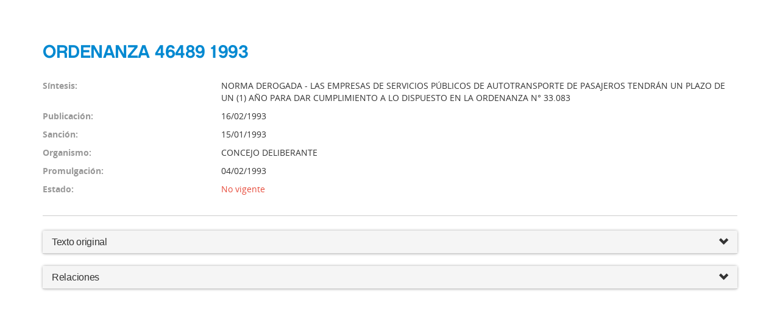

--- FILE ---
content_type: text/html; charset=UTF-8
request_url: https://boletinoficial.buenosaires.gob.ar/normativaba/norma/29212
body_size: 8458
content:
<!DOCTYPE html>
<html>
    <head>
        <meta charset="UTF-8" />
        <title>Boletín Oficial del Gobierno de la Ciudad de Buenos Aires</title>
        
<link rel="stylesheet" href="/bundles/dggedinormativa/bastrap3/bootstrap.min.css" />
<link rel="stylesheet" href="/bundles/dggedinormativa/bastrap3/bastrap.css" />
<link rel="shortcut icon" href="/bundles/dggedinormativa/bastrap3/favicon.png">
<link rel="shortcut icon" href="/bundles/dggedinormativa/bastrap3/favicon-mobile.png">

<link rel="stylesheet" href="/bundles/dggedinormativa/css/NormativaBundle.css" />
        <link rel="icon" type="image/x-icon" href="/favicon.ico" />
    </head>
    <body>
        <!-- CONTENIDO -->
<main class="main-container" role="main">
    <!-- DETALLE NORMATIVA -->
    <div id="detalle_normativa" class="container">
    
        
        
                
            <div class="row">
                <div class="col-md-12 text-left titulo-resultado">
                    <h2>ORDENANZA 46489 1993 </h2>
                </div>
            </div>

            <div class="row">
                <div class="col-md-3" style="color:#999"><p><strong>Síntesis:</strong></p></div>
                <div class="col-md-9" style="text-transform: uppercase;"><p>NORMA DEROGADA - LAS EMPRESAS DE SERVICIOS PÚBLICOS DE AUTOTRANSPORTE DE PASAJEROS TENDRÁN UN PLAZO DE UN (1) AÑO PARA DAR CUMPLIMIENTO A LO DISPUESTO EN LA ORDENANZA N° 33.083</p></div>
            </div>

            <div class="row">
                <div class="col-md-3" style="color:#999"><p><strong>Publicación:</strong></p></div>
                <div class="col-md-9"><p>16/02/1993</p></div>
            </div>

            <div class="row">
                <div class="col-md-3" style="color:#999"><p><strong>Sanción:</strong></p></div>
                <div class="col-md-9"><p>15/01/1993</p></div>
            </div>

            <div class="row">
                <div class="col-md-3" style="color:#999"><p><strong>Organismo:</strong></p></div>
                <div class="col-md-9"><p>CONCEJO DELIBERANTE</p></div>
            </div>

                            <div class="row">
                    <div class="col-md-3" style="color:#999"><p><strong>Promulgación:</strong></p></div>
                    <div class="col-md-9"><p>04/02/1993</p></div>
                </div>
            
            
                        <div class="row no-vigente">
                <div class="col-md-3" style="color:#999"><p><strong>Estado:</strong></p></div>
                <div class="col-md-9"><p>No vigente</p></div>
            </div>
            
            <hr />

            
            
            
            

            


            

                        
            <div class="panel panel-default">
                <div class="panel-heading">
                    <h4 class="panel-title">
                        <a data-toggle="collapse" data-parent="#accordion" href="#collapseFive">Texto original
                            <span class="pull-right clickable"><i class="glyphicon glyphicon-chevron-down"></i></span>
                        </a>
                    </h4>
                </div>

                <div id="collapseFive" class="panel-collapse collapse">
                    <div class="panel-body">
                        <p><p class=''><center><b>
<br/>EL CONCEJO DELIBERANTE
<br/>DE LA CIUDAD DE BUENOS AIRES
<br/>SANCIONA CON FUERZA DE
<br/>ORDENANZA:
<br/>
<br/></b></center></p><p class=''>Art&iacute;culo 1&deg; - A partir de la promulgaci&oacute;n de la presente ordenanza, las empresas de servicio p&uacute;blico de autotransporte de pasajeros que posean terminal o terminales en el &aacute;mbito de la Ciudad de Buenos Aires, tendr&aacute;n un plazo m&aacute;ximo e improrrogable de un a&ntilde;o para cumplir con las disposiciones de la Ordenanza N&deg; 33.083, en el sentido de habilitar playas de estacionamiento para sus unidades en predios privados, con total prohibici&oacute;n de hacerlo en la v&iacute;a p&uacute;blica.
</p><p class=''>Art. 2&deg; - El Departamento Ejecutivo notificar&aacute; en forma fehaciente a dichas empresas sobre lo dispuesto en el art&iacute;culo anterior y, vencido dicho plazo, proceder&aacute; a clausurar las terminales que se encontraren en infracci&oacute;n sin levantar dicha medida hasta tanto se diese cumplimiento a lo aqu&iacute; normado.
</p><p class=''>Art. 3&deg; - Durante el lapso establecido en el art&iacute;culo primero, las empresas deber&aacute;n dar fiel cumplimiento a lo normado por la Ordenanza N&deg; 20.998 que, entre otras disposiciones, prohibe en los puntos terminales o cabeceras de las l&iacute;neas de transporte en com&uacute;n de pasajeros, el estacionamiento simult&aacute;neo de m&aacute;s de tres unidades por cada l&iacute;nea.
</p><p class=''>Art. 4&deg; - El Departamento Ejecutivo notificar&aacute; tambi&eacute;n a las empresas de las disposiciones aludidas en el art&iacute;culo anterior y realizar&aacute; constantes inspecciones para evitar incumplimientos, procediendo a la clausura de aquellas terminales que infrinjan lo normado. A los fines de estas medidas, el Departamento Ejecutivo dar&aacute; intervenci&oacute;n a los Consejos Vecinales a fin de que practiquen las notificaciones en la jurisdicci&oacute;n de sus zonas y constaten los incumplimientos, sin perjuicio de la intervenci&oacute;n de otras &aacute;reas de la Comuna.
</p><p class=''>Art. 5&deg; - De forma.</p></p>
                    </div>
                </div>
            </div>
            
            
            <div class="panel-group" id="accordion">
                

                
                                <div class="panel panel-default">
                    <div class="panel-heading">
                        <h4 class="panel-title">
                            <a data-toggle="collapse" data-parent="#accordion" href="#collapseThree">Relaciones
                                <span class="pull-right clickable"><i class="glyphicon glyphicon-chevron-down"></i></span>
                            </a>
                        </h4>
                    </div>
    
                    <div id="collapseThree" class="panel-collapse collapse">
                        <div class="panel-body">
    
                            <div class="row form-top">
                                <div class="col-md-3"><h4 class="panel-title"><strong>Tipo de relación</strong></h4></div>
                                <div class="col-md-3"><h4 class="panel-title"><strong>Norma relacionada</strong></h4></div>
                                <div class="col-md-6"><h4 class="panel-title"><strong>Detalle</strong></h4></div>
                            </div>
    
                                
                            <div class="row back-gris form-top">
                                <div class="col-md-3">DEROGADA POR</div>
                                <div class="col-md-3"><a href="95322">LEY 2148 2006 </a></div>
                                <div class="col-md-6">&lt;p&gt;Art. 16 de la Ley 2148, abroga la Ordenanza 46489.&lt;/p&gt;</div>
                            </div>
    
                                
                            <div class="row  form-top">
                                <div class="col-md-3">MODIFICA</div>
                                <div class="col-md-3"><a href="29208">ORDENANZA 33083 1976 </a></div>
                                <div class="col-md-6">Fija un nuevo plazo máximo para cumplir la Ordenanza 33.083</div>
                            </div>
    
                                
                            <div class="row back-gris form-top">
                                <div class="col-md-3">PROMULGADA POR</div>
                                <div class="col-md-3"><a href="54761">DECRETO 156 1993 </a></div>
                                <div class="col-md-6"></div>
                            </div>
    
                                
                        </div>
                    </div>
                </div>
                
            </div>
        
        
    </div>
</main>
        
    <script src="/js/jquery-3.2.1.min.js"></script>
    <script src="/js/jquery-ui.min.js"></script>
<script src="/bundles/dggedinormativa/bastrap3/bootstrap.min.js"></script>

<script src="/bundles/dggedinormativa/js/NormativaBundle.js"></script>
    </body>
</html>


--- FILE ---
content_type: text/css
request_url: https://boletinoficial.buenosaires.gob.ar/bundles/dggedinormativa/bastrap3/bastrap.css
body_size: 78234
content:
/*!
 * BAstrap v3.1 (http://gcba.github.io/BAstrap/)
 * Copyright 2012-2015
 * Direccion General de Gobierno Electronico
 * Gobierno de la Ciudad de Buenos Aires
 * Licenciado bajo MIT (https://gcba.github.io/BAstrap/LICENSE)
 */

/* Main */
html {
  background-color: #ffffff;
  height: 100%;
}
html.no-footer {
  background-color: #FFF;
}

body {
  background-color: #fff;
}

.main-container {
  padding-top: 48px;
  padding-bottom: 96px;
}
.main-container.no-padding-top {
  padding-top: 0;
}

hr {
  border-top: 1px solid #ccc;
  margin-top: 23px;
  margin-bottom: 24px;
}

.footer hr {
  border-top: 1px solid #333;
}

.hrblank {
  border-color: transparent;
  margin-top: 15px;
  margin-bottom: 15px;
}

pre {
  border: 0 none;
  padding: 0;
}

.anchor {
  display: block;
}

/* Font Config */
body,
.label,
.list-group,
.list-group p,
.list-group-item-text,
.shortcut p,
.alert-link p,
blockquote p,
.list-group blockquote p,
.jumbotron p,
.lead {
  font-family: "OpenSans", Helvetica, Arial, sans-serif;
}
b,
p strong,
span strong,
thead > tr > th,
.progress-bar,
label,
dt,
.h6,
h6 {
  font-family: "OpenSansBold", Helvetica, Arial, sans-serif;
  font-weight: normal;
}
/*h4,
.h4,
h5,
.h5,
.panel-title,
.btn,
.input-xl,
.navbar-brand {
  font-family: "Gotham", Helvetica, Arial, sans-serif;
  letter-spacing: -0.5px;
}
h1,
.h1,
h2,
.h2,
h3,
.h3 {
  font-family: "Gotham", Helvetica, Arial, sans-serif;
  font-weight: bold;
  letter-spacing: -0.5px;
} */

@media (max-width: 767px) {
  h1, .h1 {
    font-size: 2em;
 
 }
  h2, .h2 {
    font-size: 1.7em;
 
 }
  h3, .h3 {
    font-size: 1.4em;
 
 }
  h4, .h4 {
    font-size: 1.2em;
 
 }
}

/* No Script & old ie */

noscript.how-to .alert-spot {
  margin: 0;
  border-radius: 0;
}
.lt-ie9-alert.alert-spot {
  display: none;
  margin: 0 !important;
  border-radius: 0 !important;
}
.lt-ie9 .lt-ie9-alert {
  display: block;
}



/* blockquote */
blockquote {
  border: 0;
  text-align: center;
  margin: 36px 15% 36px 15%;
  padding: 16px 0;
  border-top: solid 1px #ccc;
  border-bottom: solid 1px #ccc;
}

blockquote p {
  font-size: 24px;
  line-height: 32px;
}

.list-group blockquote {
  border: 0;
  text-align: left;
  margin: 10px 0 15px 0;
  padding: 0;
}

.list-group blockquote footer {
  text-align: right;
}

blockquote footer,
blockquote small,
blockquote .small {
  color: #888;
}

/* links */
a,
.btn-link {
  color: #19c3e3;
  text-decoration: underline;
}

.btn {
  white-space: normal;
}

.input-group .btn {
  white-space: nowrap;
}

.btn,
.btn a,
.dropdown-menu a,
nav a,
.nav a,
.navbar a,
.sidebar a,
.breadcrumb a,
.pager a,
.list-group a,
.panel-heading a,
.panel-footer a {
  text-decoration: none;
}

.btn-link {
  text-decoration: underline;
}

a:hover,
a:focus,
.btn-link:hover,
.btn-link:focus {
  color: #215093;
}

a:active,
a.active,
.btn-link:active,
.btn-link.active {
  /*color: #5574c3;*/
  color: #19c3e3;
}

.btn-link:active,
.btn-link.active {
  -webkit-box-shadow: none;
  box-shadow: none;
}

a:visited,
.btn-link:visited {
  color: #9d6db6;
}

a.list-group-item,
.panel-default > .panel-heading a {
  color: #333;
}

.btn:focus,
.btn:active:focus,
.btn.active:focus {
  outline: 0;
}

a:focus,
a:active:focus,
a.active:focus,
input[type=file]:focus,
input[type=radio]:focus,
input[type=checkbox]:focus {
  outline-style: dotted;
  outline-width: 1px;
  outline-color: #ccc;
  outline-offset: 0;
}

/* btn */
.btn {
  -webkit-box-shadow: 1px 1px 2px #666;
  border:0 !important;
}

.btn:hover {
  -webkit-box-shadow: 1px 1px 2px #666;
  border:0 !important;
}

.btn:active,
.btn.active {
  -webkit-box-shadow: 1px 1px 2px #666;
  border:0 !important;
}

.btn:active,
.btn.active {
  background-image: none;
  border:0 !important;
}

.btn-link,
.btn-link:hover,
.btn-link:active,
.btn-link.active,
.btn-link:focus {
  -webkit-box-shadow: none;
  box-shadow: none;
  border:0 !important;
}

.btn-success,
.btn-success:visited,
.btn-info,
.btn-info:visited,
.btn-warning,
.btn-warning:visited,
.btn-danger,
.btn-danger:visited,
.btn-inverse,
.btn-inverse:visited,
.btn-blue,
.btn-blue:visited,
.btn-violet,
.btn-violet:visited,
.btn-pink,
.btn-pink:visited {
  color: #fff;
}
.btn-group-xl > .btn,
.btn-xl {
  padding: 15px 64px;
  font-size: 24px;
  line-height: 32px;
  border-radius: 6px;
  position: relative;
  -ms-behavior: url(../bastrap3/pie.htc);
}

@media (max-width: 767px) {
  .btn-group-xl > .btn, .btn-xl {
    padding: 12px 40px;
    font-size: 20px;
    line-height: 26px;
 
 }
}

/* btn-baid */
.glyphicon-ba {
  position: relative;
  vertical-align: middle;
  margin-left: 2px;
  margin-top: -2px;
  height: 16px;
}

.btn-xl .glyphicon-ba {
  height: 30px;
  margin-top: -4px;
}

.btn-lg .glyphicon-ba {
  height: 22px;
  margin-top: -2px;
}

.btn-sm .glyphicon-ba {
  height: 14px;
  margin-top: -2px;
}

.btn-xs .glyphicon-ba {
  height: 12px;
  margin-top: -2px;
}

/* btn flat default */
.btn-default,
.open > .dropdown-toggle.btn-default,
.open > .dropdown-toggle.btn-default,
.btn-default.disabled,
.btn-default[disabled],
.btn-default:visited {
  background-color: #f5f5f5;
  border-color: #f5f5f5;
  color: #666;
  border-radius: 3px;
  box-shadow: 0 0 1px 1px #efefef;
}

.btn-default:hover,
.btn-default:focus {
  background-color: #e5e5e5;
  border-color: #e5e5e5;
  color: #666;
  box-shadow: 0 0 1px 1px #efefef;
}


.btn-default.active,
.btn-default:active {
  background-color: #f5f5f5;
  border-color: #f5f5f5;
  color: #666;
  box-shadow: 0 0 1px 1px #efefef;
}

/* btn flat primary */
.btn-primary,
.open > .dropdown-toggle.btn-primary,
.dropdown-menu > .active > a,
.dropdown-menu > .active > a:hover,
.dropdown-menu > .active > a:focus,
.navbar-primary,
.progress-bar,
.btn-gcba,
.open > .dropdown-toggle.btn-gcba,
.btn-primary.disabled,
.btn-primary[disabled],
.btn-primary:visited {
  background-color: #fcda59;
  border-color: #fcda59;
  color: #333333;
  box-shadow: none;
}

.btn-primary:hover,
.btn-primary:focus,
.btn-gcba:hover,
.btn-gcba:focus {
  background-color: #fdd306;
  border-color: #fdd306;
  color: #685723;
  box-shadow: none;
}

.btn-primary:active,
.btn-primary.active,
.btn-gcba:active,
.btn-gcba.active {
  background-color: #fcda59;
  border-color: #fcda59;
  color: #685723;
  box-shadow: none;
}

/* btn flat success */
.btn-success,
.open > .dropdown-toggle.btn-success,
.progress-bar-success,
.btn-success.disabled,
.btn-success[disabled] {
  background-color: #2ebc98;
  border-color: #2ebc98;
  color: #FFFFFF;
  box-shadow: none;
}

.btn-success:hover,
.btn-success:focus {
  background-color: #18b596;
  border-color: #18b596;
  color: #FFFFFF;
  box-shadow: none;
}

.btn-success:active,
.btn-success.active {
  background-color: #2ebc98;
  border-color: #2ebc98;
  color: #FFFFFF;
  box-shadow: none;
}

/* btn flat info */
.btn-info,
.open > .dropdown-toggle.btn-info,
.progress-bar-info,
.btn-info.disabled,
.btn-info[disabled] {
  background-color: #19c3e3;
  border-color: #19c3e3;
  color: #FFFFFF;
  box-shadow: none;
}

.btn-info:hover,
.btn-info:focus {
  background-color: #00b3e3;
  border-color: #00b3e3;
  color: #FFFFFF;
  box-shadow: none;
}

.btn-info:active,
.btn-info.active {
  background-color: #19c3e3;
  border-color: #19c3e3;
  color: #FFFFFF;
  box-shadow: none;
}

/* btn flat warning */
.btn-warning,
.open > .dropdown-toggle.btn-warning,
.progress-bar-warning,
.btn-warning.disabled,
.btn-warning[disabled] {
  background-color: #f3a32d;
  border-color: #f3a32d;
  color: #FFFFFF;
  box-shadow: none;
}

.btn-warning:hover,
.btn-warning:focus {
  background-color: #f39c12;
  border-color: #f39c12;
  color: #FFFFFF;
  box-shadow: none;
}

.btn-warning:active,
.btn-warning.active {
  background-color: #f3a32d;
  border-color: #f3a32d;
  color: #FFFFFF;
  box-shadow: none;
}

/* btn flat danger */
.btn-danger,
.open > .dropdown-toggle.btn-danger,
.progress-bar-danger,
.btn-danger.disabled,
.btn-danger[disabled] {
  background-color: #e76056;
  border-color: #e76056;
  color: #FFFFFF;
  box-shadow: none;
}

.btn-danger:hover,
.btn-danger:focus {
  background-color: #f94f4b;
  border-color: #f94f4b;
  color: #FFFFFF;
  box-shadow: none;
}

.btn-danger:active,
.btn-danger.active {
  background-color: #e74c3c;
  border-color: #e74c3c;
  color: #FFFFFF;
  box-shadow: none;
}

/* btn flat inverse */
.btn-inverse,
.open > .dropdown-toggle.btn-inverse,
.progress-bar-inverse,
.btn-inverse.disabled,
.btn-inverse[disabled] {
  background-color: #3e4f5e;
  border-color: #3e4f5e;
  color: #FFFFFF;
  box-shadow: none;
}

.btn-inverse:hover,
.btn-inverse:focus {
  background-color: #304256;
  border-color: #304256;
  color: #FFFFFF;
  box-shadow: none;
}

.btn-inverse:active,
.btn-inverse.active {
  background-color: #3e4f5e;
  border-color: #3e4f5e;
  color: #FFFFFF;
  box-shadow: none;
}

/* btn gradient blue */
.btn-blue,
.open > .dropdown-toggle.btn-blue,
.progress-bar-blue,
.btn-blue.disabled,
.btn-blue[disabled] {
  background-image: -webkit-gradient(linear, left top, left bottom, from(#4265bc), to(#23569e));
  background-image: -webkit-linear-gradient(top, #4265bc 0%, #23569e 100%);
  background-image: linear-gradient(to bottom, #4265bc 0%, #23569e 100%);
  filter: progid:DXImageTransform.Microsoft.gradient( startColorstr='#4265bc', endColorstr='#23569e',GradientType=0 ); /* IE6-9 */
  background-color: #23569e;
  border-color: #274c7e;
}

.btn-blue:hover,
.btn-blue:focus {
  background-image: -webkit-gradient(linear, left top, left bottom, from(#5574c3), to(#3967a8));
  background-image: -webkit-linear-gradient(top, #5574c3 0%, #3967a8 100%);
  background-image: linear-gradient(to bottom, #5574c3 0%, #3967a8 100%);
  filter: progid:DXImageTransform.Microsoft.gradient( startColorstr='#5574c3', endColorstr='#3967a8',GradientType=0 ); /* IE6-9 */
  background-color: #3967a8;
  border-color: #3c5e8b;
  color: #eef1f9;
}

.btn-blue:active,
.btn-blue.active {
  background-image: -webkit-gradient(linear, left top, left bottom, from(#3d5eaf), to(#215093));
  background-image: -webkit-linear-gradient(top, #3d5eaf 0%, #215093 100%);
  background-image: linear-gradient(to bottom, #3d5eaf 0%, #215093 100%);
  filter: progid:DXImageTransform.Microsoft.gradient( startColorstr='#3d5eaf', endColorstr='#215093',GradientType=0 ); /* IE6-9 */
  background-color: #215093;
  border-color: #244775;
}

/* btn gradient violet */
.btn-violet,
.open > .dropdown-toggle.btn-violet,
.progress-bar-violet,
.btn-violet.disabled,
.btn-violet[disabled] {
  background-image: -webkit-gradient(linear, left top, left bottom, from(#9c43a3), to(#8339aa));
  background-image: -webkit-linear-gradient(top, #9c43a3 0%, #8339aa 100%);
  background-image: linear-gradient(to bottom, #9c43a3 0%, #8339aa 100%);
  filter: progid:DXImageTransform.Microsoft.gradient( startColorstr='#9c43a3', endColorstr='#8339aa',GradientType=0 ); /* IE6-9 */
  background-color: #8339aa;
  border-color: #6d3989;
}

.btn-violet:hover,
.btn-violet:focus {
  background-image: -webkit-gradient(linear, left top, left bottom, from(#a655ac), to(#8f4cb2));
  background-image: -webkit-linear-gradient(top, #a655ac 0%, #8f4cb2 100%);
  background-image: linear-gradient(to bottom, #a655ac 0%, #8f4cb2 100%);
  filter: progid:DXImageTransform.Microsoft.gradient( startColorstr='#a655ac', endColorstr='#8f4cb2',GradientType=0 ); /* IE6-9 */
  background-color: #8f4cb2;
  border-color: #7b4c95;
  color: #f6eef7;
}

.btn-violet:active,
.btn-violet.active {
  background-image: -webkit-gradient(linear, left top, left bottom, from(#913e97), to(#7a359e));
  background-image: -webkit-linear-gradient(top, #913e97 0%, #7a359e 100%);
  background-image: linear-gradient(to bottom, #913e97 0%, #7a359e 100%);
  filter: progid:DXImageTransform.Microsoft.gradient( startColorstr='#913e97', endColorstr='#7a359e',GradientType=0 ); /* IE6-9 */
  background-color: #7a359e;
  border-color: #65357f;
}

/* btn gradient pink */
.btn-pink,
.open > .dropdown-toggle.btn-pink,
.progress-bar-pink,
.btn-pink.disabled,
.btn-pink[disabled] {
  background-image: -webkit-gradient(linear, left top, left bottom, from(#c64b7d), to(#b52d81));
  background-image: -webkit-linear-gradient(top, #c64b7d 0%, #b52d81 100%);
  background-image: linear-gradient(to bottom, #c64b7d 0%, #b52d81 100%);
  filter: progid:DXImageTransform.Microsoft.gradient( startColorstr='#c64b7d', endColorstr='#b52d81',GradientType=0 ); /* IE6-9 */
  background-color: #b52d81;
  border-color: #92316d;
}

.btn-pink:hover,
.btn-pink:focus {
  background-image: -webkit-gradient(linear, left top, left bottom, from(#cc5d8a), to(#bc428d));
  background-image: -webkit-linear-gradient(top, #cc5d8a 0%, #bc428d 100%);
  background-image: linear-gradient(to bottom, #cc5d8a 0%, #bc428d 100%);
  filter: progid:DXImageTransform.Microsoft.gradient( startColorstr='#cc5d8a', endColorstr='#bc428d',GradientType=0 ); /* IE6-9 */
  background-color: #bc428d;
  border-color: #9d457b;
  color: #faeff3;
}

.btn-pink:active,
.btn-pink.active {
  background-image: -webkit-gradient(linear, left top, left bottom, from(#b84674), to(#a82a78));
  background-image: -webkit-linear-gradient(top, #b84674 0%, #a82a78 100%);
  background-image: linear-gradient(to bottom, #b84674 0%, #a82a78 100%);
  filter: progid:DXImageTransform.Microsoft.gradient( startColorstr='#b84674', endColorstr='#a82a78',GradientType=0 ); /* IE6-9 */
  background-color: #a82a78;
  border-color: #882e65;
}

/* Gradient progress background */
.progress {
  background-image: -webkit-gradient(linear, left top, left bottom, from(#ebebeb), to(whitesmoke));
  background-image: -webkit-linear-gradient(top, #ebebeb 0%, whitesmoke 100%);
  background-image: linear-gradient(to bottom, #ebebeb 0%, whitesmoke 100%);
  filter: progid:DXImageTransform.Microsoft.gradient( startColorstr='#ebebeb', endColorstr='#whitesmoke',GradientType=0 ); /* IE6-9 */
  background-color: #f5f5f5;
}

/* background + alert + links */
.alert {
  border: 0 none;
}

.alert-default,
.alert-success,
.alert-info,
.alert-warning,
.alert-danger {
  background: transparent;
}

.alert a,
.alert .alert-link {
  font-weight: normal;
}

.alert-default,
.bg-info {
  background-color: #f1f1f1;
}

.alert-default,
.alert-default a,
.alert-default .alert-link,
.bg-info,
.bg-info a {
  color: #333333;
}

.alert-primary,
.bg-primary {
  background-color: #fdd306;
}

.alert-primary,
.alert-primary a,
.alert-primary .alert-link,
.bg-primary,
.bg-primary a {
  color: #333333;
}

.alert-success,
.bg-success {
  background-color: #eeefbe;
}

.alert-success,
.alert-success a,
.alert-success .alert-link,
.bg-success,
.bg-success a {
  color: #333333;
}

.alert-info,
.bg-info {
  background-color: #d2f3f7;
}

.alert-info,
.alert-info a,
.alert-info .alert-link,
.bg-info,
.bg-info a {
  color: #333333;
}

.alert-warning,
.bg-warning {
  background-color: #fae3c2;
}

.alert-warning,
.alert-warning a,
.alert-warning .alert-link,
.bg-warning,
.bg-warning a {
  color: #333333;
}

.alert-danger,
.bg-danger {
  background-color: #fce0ec;
}

.alert-danger,
.alert-danger a,
.alert-danger .alert-link,
.bg-danger,
.bg-danger a {
  color: #333333;
}

/* text helper classes */
.text-primary,
.text-primary a {
  color: #fdd306;
}

.text-success,
.text-success a {
  color: #18b596;
}

.text-info,
.text-info a {
  color: #00b3e3;
}

.text-warning,
.text-warning a {
  color: #f39c12;
}

.text-danger,
.text-danger a {
  color: #e74c3c;
}

/* Chosen dropdowns */

.chosen-container.chosen-container-single .chosen-single {
  background: none;
  height: 34px;
  padding: 3px 12px;
  border: 1px solid #ccc;
  border-radius: 4px;
  box-shadow: inset 0 2px 2px rgba(0, 0, 0, 0.075);
}
.chosen-container.chosen-container-single .chosen-single div b {
  margin-top: 30%;
  height: 70%;
}
.chosen-container.chosen-container-single.chosen-with-drop .chosen-single {
  background: none;
  box-shadow: inset none;
}

.chosen-container.chosen-container-multi .chosen-choices {
  background: none;
  height: 34px;
  padding: 3px 12px;
  border: 1px solid #ccc;
  border-radius: 4px;
  box-shadow: inset 0 2px 2px rgba(0, 0, 0, 0.075);
}
.chosen-container.chosen-container-multi.chosen-with-drop .chosen-choices {
  border-radius: 4px 4px 0 0;
  border-color: #aaa;
}

.chosen-container.chosen-container-single.chosen-with-drop .chosen-results li.highlighted,
.chosen-container.chosen-container-multi.chosen-with-drop .chosen-results li.highlighted {
  background: #4265bc;
}
.chosen-container.chosen-container-single.chosen-with-drop .chosen-results li.group-result,
.chosen-container.chosen-container-multi.chosen-with-drop .chosen-results li.group-result {
  text-shadow: none;
}

/* fields form + helper icons / colors */

.form-control {
  -webkit-box-shadow: inset 0 2px 2px rgba(0, 0, 0, 0.075);
  box-shadow: inset 0 2px 2px rgba(0, 0, 0, 0.075);
}

.has-feedback .form-control-feedback {
  top: auto;
  bottom: 0px;
  color: #A8A8A8;
  text-decoration: none;
}

.has-feedback .form-control-feedback.ba-icon {
  font-size: 1.2em;
  line-height: 2.3em;
}

.input-xl+.form-control-feedback {
    width: 64px;
    height: 64px;
    line-height: 64px
}

.has-feedback .input-sm + .form-control-feedback {
  font-size: 105%;
}
.has-feedback .input-lg + .form-control-feedback {
  font-size: 160%;
}
.has-feedback .input-xl + .form-control-feedback {
  font-size: 220%;
}

.has-success .checkbox,
.has-success .checkbox-inline,
.has-success .control-label,
.has-success .help-block,
.has-success .radio,
.has-success .radio-inline,
.has-success .form-control-feedback {
  color: #88bf48;
}

.has-success .form-control {
  border-color: #99c25f;
}

.has-success .form-control:focus {
  border-color: #99c25f;
  -webkit-box-shadow: 0px 0px 6px #99c25f;
  box-shadow: 0px 0px 6px #99c25f;
}

.has-warning .checkbox,
.has-warning .checkbox-inline,
.has-warning .control-label,
.has-warning .help-block,
.has-warning .radio,
.has-warning .radio-inline,
.has-warning .form-control-feedback {
  color: #f39c12;
}

.has-warning .form-control {
  border-color: #f39c12;
}

.has-warning .form-control:focus {
  border-color: #cc621b;
  -webkit-box-shadow: 0px 0px 6px #f39c12;
  box-shadow: 0px 0px 6px #f39c12;
}

.has-error .checkbox,
.has-error .checkbox-inline,
.has-error .control-label,
.has-error .help-block,
.has-error .radio,
.has-error .radio-inline,
.has-error .form-control-feedback {
  color: #e76056;
}

.has-error .form-control {
  background: #FFF;
  border-color: #e76056;
}

.has-error .form-control:focus {
  border-color: #b23634;
  -webkit-box-shadow: 0px 0px 6px #e76056;
  box-shadow: 0px 0px 6px #e76056;
}

/* fields form + icon button*/

.has-button {
  position: relative;
}

.has-button .btn {
  position: absolute;
  bottom: 0px;
  right: 0;
  padding: 0;
  z-index: 2;
  display: block;
  width: 34px;
  height: 34px;
  line-height: 34px;
  text-align: center;
  background: none;
  box-shadow: none;
  font-size: ;
  color: #A8A8A8;
}

.has-button .btn:hover {
  color: #888;
}

.has-button .btn:active {
  color: #AAA;
}

.has-button .btn .ba-icon {
  font-size: 1.2em;
  line-height: 2.3em;
}

.has-button .input-sm + .btn {
  width: 30px;
  height: 30px;
  line-height: 30px;
  font-size: 105%;
}
.has-button .input-lg + .btn {
  width: 46px;
  height: 46px;
  line-height: 46px;
  font-size: 160%;
}
.has-button .input-xl + .btn {
  width: 64px;
  height: 52px;
  line-height: 58px;
  font-size: 200%;
}

@media (min-width: 767px) {
  .has-button .input-xl + .btn {
    width: 64px;
    height: 64px;
    line-height: 64px;
    font-size: 220%;
 
 }
}

/* focus */
a.thumbnail:hover,
a.thumbnail:focus,
a.thumbnail.active,
.form-control:focus {
  border-color: #aaa;
  -webkit-box-shadow: 0px 0px 6px #cccccc;
  box-shadow: 0px 0px 6px #cccccc;
}

/* transitions */
a,
.btn,
.form-control,
.thumbnail {
  -webkit-transition: none;
  transition: none;
}

/* input */
.input-xl {
  height: 52px;
  font-size: 20px;
}

@media (min-width: 767px) {
  .input-xl {
    height: 64px;
    font-size: 24px;
 
 }
}

/* Tables */
.table > thead > tr > th {
  border-color: #ccc;
}

.table > thead > tr > th,
.table > tbody > tr > th,
.table > tfoot > tr > th,
.table > thead > tr > td,
.table > tbody > tr > td,
.table > tfoot > tr > td {
  border-top: solid 1px #ccc;
}

.table > thead > tr > td.active,
.table > tbody > tr > td.active,
.table > tfoot > tr > td.active,
.table > thead > tr > th.active,
.table > tbody > tr > th.active,
.table > tfoot > tr > th.active,
.table > thead > tr.active > td,
.table > tbody > tr.active > td,
.table > tfoot > tr.active > td,
.table > thead > tr.active > th,
.table > tbody > tr.active > th,
.table > tfoot > tr.active > th {
    background-color: #efefef;
    color: #333;
}

.table-hover > tbody > tr:hover > td,
.table-hover > tbody > tr:hover > th {
  background-color: #f9f9f9;
}

.table-hover > tbody > tr > td.active:hover,
.table-hover > tbody > tr > th.active:hover,
.table-hover > tbody > tr.active:hover > td,
.table-hover > tbody > tr.active:hover > th {
  background-color: #efefef;
}

.list-group-item-primary,
a.list-group-item-primary,
.table > thead > tr > td.primary,
.table > tbody > tr > td.primary,
.table > tfoot > tr > td.primary,
.table > thead > tr > th.primary,
.table > tbody > tr > th.primary,
.table > tfoot > tr > th.primary,
.table > thead > tr.primary > td,
.table > tbody > tr.primary > td,
.table > tfoot > tr.primary > td,
.table > thead > tr.primary > th,
.table > tbody > tr.primary > th,
.table > tfoot > tr.primary > th {
    background-color: #fdefaa;
    color: #333;
}

a.list-group-item-primary:focus,
a.list-group-item-primary:hover,
.table-hover > tbody > tr > td.primary:hover,
.table-hover > tbody > tr > th.primary:hover,
.table-hover > tbody > tr.primary:hover > td,
.table-hover > tbody > tr:hover > .primary,
.table-hover > tbody > tr.primary:hover > th {
  background-color: #fff8d9;
}

.list-group-item-success,
a.list-group-item-success,
.table > thead > tr > td.success,
.table > tbody > tr > td.success,
.table > tfoot > tr > td.success,
.table > thead > tr > th.success,
.table > tbody > tr > th.success,
.table > tfoot > tr > th.success,
.table > thead > tr.success > td,
.table > tbody > tr.success > td,
.table > tfoot > tr.success > td,
.table > thead > tr.success > th,
.table > tbody > tr.success > th,
.table > tfoot > tr.success > th {
    background-color: #eeefbe;
    color: #333;
}

a.list-group-item-success:focus,
a.list-group-item-success:hover,
.table-hover > tbody > tr > td.success:hover,
.table-hover > tbody > tr > th.success:hover,
.table-hover > tbody > tr.success:hover > td,
.table-hover > tbody > tr:hover > .success,
.table-hover > tbody > tr.success:hover > th {
  background-color: #f0f6df;
}

.list-group-item-info,
a.list-group-item-info,
.table > thead > tr > td.info,
.table > tbody > tr > td.info,
.table > tfoot > tr > td.info,
.table > thead > tr > th.info,
.table > tbody > tr > th.info,
.table > tfoot > tr > th.info,
.table > thead > tr.info > td,
.table > tbody > tr.info > td,
.table > tfoot > tr.info > td,
.table > thead > tr.info > th,
.table > tbody > tr.info > th,
.table > tfoot > tr.info > th {
    background-color: #d2f3f7;
    color: #333333;
}


a.list-group-item-info:focus,
a.list-group-item-info:hover,
.table-hover > tbody > tr > td.info:hover,
.table-hover > tbody > tr > th.info:hover,
.table-hover > tbody > tr.info:hover > td,
.table-hover > tbody > tr:hover > .info,
.table-hover > tbody > tr.info:hover > th {
  background-color: #e2f4f3;
}

.list-group-item-warning,
a.list-group-item-warning,
.table > thead > tr > td.warning,
.table > tbody > tr > td.warning,
.table > tfoot > tr > td.warning,
.table > thead > tr > th.warning,
.table > tbody > tr > th.warning,
.table > tfoot > tr > th.warning,
.table > thead > tr.warning > td,
.table > tbody > tr.warning > td,
.table > tfoot > tr.warning > td,
.table > thead > tr.warning > th,
.table > tbody > tr.warning > th,
.table > tfoot > tr.warning > th {
    background-color: #fae3c2;
    color: #333;
}

a.list-group-item-warning:focus,
a.list-group-item-warning:hover,
.table-hover > tbody > tr > td.warning:hover,
.table-hover > tbody > tr > th.warning:hover,
.table-hover > tbody > tr.warning:hover > td,
.table-hover > tbody > tr:hover > .warning,
.table-hover > tbody > tr.warning:hover > th {
  background-color: #ffefde;
}

.list-group-item-danger,
a.list-group-item-danger,
.table > thead > tr > td.danger,
.table > tbody > tr > td.danger,
.table > tfoot > tr > td.danger,
.table > thead > tr > th.danger,
.table > tbody > tr > th.danger,
.table > tfoot > tr > th.danger,
.table > thead > tr.danger > td,
.table > tbody > tr.danger > td,
.table > tfoot > tr.danger > td,
.table > thead > tr.danger > th,
.table > tbody > tr.danger > th,
.table > tfoot > tr.danger > th {
    background-color: #fce0ec;
    color: #333;
}

a.list-group-item-danger:focus,
a.list-group-item-danger:hover,
.table-hover > tbody > tr > td.danger:hover,
.table-hover > tbody > tr > th.danger:hover,
.table-hover > tbody > tr.danger:hover > td,
.table-hover > tbody > tr:hover > .danger,
.table-hover > tbody > tr.danger:hover > th {
  background-color: #f8e2e1;
}

/* img-thumbnail */
.thumbnail,
.img-thumbnail {
  -webkit-box-shadow: 0 1px 2px rgba(0, 0, 0, 0.15);
  box-shadow: 0 1px 2px rgba(0, 0, 0, 0.15);
}

/* nav tabs */
.nav-tabs a {
  color: #888;
}

.nav-tabs {
  border-bottom: 1px solid #ccc;
}

.nav .open > a,
.nav .open > a:hover,
.nav .open > a:focus,
.nav-tabs > li > a:hover {
  background-color: #f5f5f5;
  border-color: #f5f5f5;
}

.nav-tabs > li > a:hover {
  border-bottom: solid 1px #ccc;
}

.nav > li > a:hover,
.nav > li > a:focus {
  text-decoration: none;
  background-color: #e5e5e5;
  color: #888;
}

.nav-tabs > li.active > a,
.nav-tabs > li.active > a:hover,
.nav-tabs > li.active > a:focus {
  color: #333;
}

.nav-tabs > li.active > a,
.nav-tabs > li.active > a:hover,
.nav-tabs > li.active > a:focus {
  border-color: #ccc #ccc transparent;
}

.nav-tabs .dropdown-menu {
  margin-top: 0;
}

/* nav-pills */
.nav-pills > li.active > a,
.nav-pills > li.active > a:hover,
.nav-pills > li.active > a:focus {
  background-color: #00b3e3;
}

.nav-pills > .active > a > .badge,
a.list-group-item.active > .badge {
  color: #666;
}

.badge {
  background-color: #aaa; 
  position: relative;
  -ms-behavior: url(../bastrap3/pie.htc);
}

/* dropdown-menu */
.dropdown-menu {
  border: 0;
}

.dropdown-menu a {
  color: #333;
}

.dropdown-menu > li > a:hover,
.dropdown-menu > li > a:focus {
  background-color: #f5f5f5;
}

.navbar-top {
  min-height: 48px;
}

.navbar-brand {
  height: 48px;
}

.bac-header,
.bac-footer,
.ba-vos-footer {
  font-size: 0 !important;
}

.bac-header,
.bac-footer,
.bavos-footer,
.ba-btn {
  background-repeat: no-repeat;
  -webkit-background-size: contain;
  background-size: contain;
  display: inline-block; 
  -ms-behavior: url(../bastrap3/backgroundsize.min.htc);
}

.bac-header:hover,
.bac-header:focus,
.bac-footer:hover,
.bac-footer:focus,
.bavos-footer:hover,
.bavos-footer:focus {
  opacity: .8;
}

.bac-header:active,
.bac-footer:active,
.bavos-footer:active {
  opacity: 1;
}

.bac-header {
  width: 170px;
  height: 60px;
  background-image: url(bac-header-2.png);
  background-image: url(bac-header-2.svg), none;
}

.bac-footer {
  width: 255px;
  height: 45px;
  background-image: url(bac-footer.png);
  background-image: url(bac-footer.svg), none;
}

.ba-btn {
  width: 51px;
  height: 30px;
  background-image: url(ba-btn.png);
  background-image: url(ba-btn.svg), none;
  position: relative;
  left: 4px;
  top: 7px;
}

.navbar-primary .ba-btn {
  width: 27px;
  height: 16px;
  left: 2px;
  top: 3px;
}

/* padding navbar */
.navbar-primary.navbar-top .navbar-brand {
  margin-top: 12px;

}

.navbar > .container .navbar-brand,
.navbar > .container-fluid .navbar-brand {
  margin-left: 0;
}

.navbar-default.navbar-top .navbar-brand {
  padding-top: 27px;
}

.navbar-top .sub-brand {
  float: right;
}

@media (max-width: 560px) {
  .navbar-top .navbar-brand {
    display: block;
  }
  .navbar > .container .bac-header, .navbar > .container-fluid .bac-header {
   
     float: none; 
     margin-left: 35%; 
     margin-right: 0;
     margin-bottom:8px;

 }
  .navbar-top .sub-brand {
    display: none;
  } 
}

.navbar-top h5.sub-brand {
  position: relative;
  top: 6px;
  color: #292202;
  font-family: "CHANEWEI" !important;
}

.navbar-top ul.sub-brand li:first-child {
  list-style: none;
}

@media (max-width: 767px) {
  .navbar-nav .open .dropdown-menu {
    background: #fff;
    margin-left: 15px;
    margin-right: 15px;
  } 
}
.navbar-top .navbar-brand {
  font-family: "CHANEWEI", Helvetica, Arial, sans-serif;
  font-weight: 600;
  font-size: 24px;
}

/* navbar */
.navbar {
  border: 0;
  border-bottom: solid 1px;
  border-radius: 0;
  position: relative;
  text-shadow: none;
  background-color: transparent;
  min-height: 48px; 
  -ms-behavior: url(../bastrap3/pie.htc);
}

.lt-ie9 .navbar {
  top: 0;
  height: 48px;
}

.navbar-static-top,
.navbar-fixed-top,
.navbar-fixed-bottom,
.navbar-top {
  margin: 0;
}

.navbar-form,
.navbar-collapse {
  border: 0;
  -webkit-box-shadow: none;
  box-shadow: none;
}

.navbar-form {
  margin: 8px 0 0 0;
}

.navbar-top ul.sub-brand {
  margin-top: 0;
}

.navbar-right {
  position: relative;
  padding-right: 0;
}

.navbar-brand,
.navbar-nav > li > a {
  text-shadow: none;
}

.navbar-nav > li > a {
  height: 48px;
}

.navbar-header p {
  margin: 0;
}

@media (max-width: 767px) {
  .navbar .navbar-nav > li > a {
    text-align: left;
    border-color: transparent;
    height: 48px;
  }

  .navbar .navbar-nav > .active > a,
  .navbar .navbar-nav > .active > a:focus,
  .navbar .navbar-nav > .active > a:hover {
    border: 0;
  }

  .navbar-default.navbar-top .navbar-right {
    right: 0;
  }

  .navbar-default.navbar-top .navbar-nav a {
    padding: 13px 15px;
    min-height: inherit;
  }
  }
.navbar-nav > li > .dropdown-menu {
  margin-top: 1px;
}

/* sidebar nav */
.sidebar-brand {
  padding: 10px 15px 18px 15px;
  display: none;
  background: #f5f5f5;
}

.sidebar-brand h1 {
  margin: 0;
}

.sidebar-brand a {
  margin: 10px 15px 5px 15px;
  text-decoration: none;
  display: block;
  font-size: 14px;
}

.sidebar-brand a span {
  font-family: "Gotham", Helvetica, Arial, sans-serif;
  font-weight: 600;
  font-size: 24px;
  display: block;
  margin-bottom: 5px;
}

.sidebar-first {
  margin-top: 18px;
}

/* First level of nav */
.sidenav {
  margin-bottom: 60px;
  padding-bottom: 18px;
}

/* All levels of nav */
.sidebar .nav > li > a {
  display: block;
  color: #888;
  padding: 5px 30px 5px 28px;
  font-family: "OpenSans", Helvetica, Arial, sans-serif;
  font-size: 14px;
}

.sidebar .nav > li > a:hover,
.sidebar .nav > li > a:focus {
  text-decoration: none;
  background-color: #f5f5f5;
}

.sidebar .nav > .active > a,
.sidebar .nav > .active:hover > a,
.sidebar .nav > .active:focus > a {
  font-family: "OpenSansBold", Helvetica, Arial, sans-serif;
  font-weight: normal;
  color: #333;
}

.sidebar .nav > .active > .nav > .active > a,
.sidebar .nav > .active > .nav > .active > .active:hover > a,
.sidebar .nav > .active > .nav > .active > .active:focus > a {
  background-color: #f5f5f5;
}

/* Nav: second level */
.sidebar > ul > li {
  margin-bottom: 8px;
}

.sidebar .nav .nav > li > a {
  padding-top: 3px;
  padding-bottom: 3px;
  padding-left: 30px;
  font-size: 12px;
  font-family: "OpenSans", Helvetica, Arial, sans-serif;
  padding-left: 45px;
}

.sidebar .nav .nav > .active > a,
.sidebar .nav .nav > .active:hover > a,
.sidebar .nav .nav > .active:focus > a {
  font-family: "OpenSansBold", Helvetica, Arial, sans-serif;
  font-weight: normal;
}

.sidebar .nav .nav > li {
  display: none;
}

.sidebar .nav > li.active > .nav > li {
  display: block;
}

/* sidebar media fix */
@media (max-width: 992px) {
  .sidebar-brand,
  .sidebar-first > ul {
    display: none !important;
  }

  ul.affix {
    position: relative !important;
    top: 0 !important;
  }

  .sidebar .nav > .active > a,
  .sidebar .nav > .active > a:hover {
    color: #aaa;
    font-family: "OpenSans", Helvetica, Arial, sans-serif;
  }

  .sidebar .nav > .active > a:hover {
    text-decoration: none;
    background-color: #F5F5F5;
  }
}

/* affix */
ul.affix {
  position: fixed;
  top: 40px;
}

ul.affix-top {
  position: static;
}

ul.affix-bottom {
  position: absolute;
}

/* navbar-default */
.navbar-default .navbar-nav > li > a,
.navbar-default .navbar-brand {
  color: #888;
}

.navbar-default .dropdown-menu > li > a:hover,
.navbar-default .dropdown-menu > li > a:focus,
.navbar-default .nav > li > a:focus,
.navbar-default .nav > li > a:hover,
.navbar-default .nav .open > a,
.navbar-default .nav .open > a:focus,
.navbar-default .nav .open > a:hover,
.navbar-default a.navbar-brand:focus,
.navbar-default a.navbar-brand:hover {
  
  color: #888;
}

.navbar-default,
.navbar-default .navbar-toggle,
.navbar-default .navbar-nav > .active > a,
.navbar-default .navbar-nav > .active > a:focus,
.navbar-default .navbar-nav > .active > a:hover {
  border-color: #ccc;
  
}

.navbar-default .nav > li > a:active
.navbar-default .navbar-toggle:active,
.navbar-default .navbar-nav > .active > a,
.navbar-default .navbar-nav > .active > a:focus,
.navbar-default .navbar-nav > .active > a:hover,
.navbar-default a.navbar-brand.active,
.navbar-default a.navbar-brand.active:focus,
.navbar-default a.navbar-brand.active:hover {
  background-color: #c5c3c2;
  color: #fff;
}

.navbar-default .navbar-nav > .disabled > a,
.navbar-default .navbar-nav > .disabled > a:hover,
.navbar-default .navbar-nav > .disabled > a:focus {
  color: #ccc;
  background-color: transparent;
}

@media (max-width: 767px) {
  .navbar-default .navbar-nav .open .dropdown-menu > li > a:focus,
  .navbar-default .navbar-nav .open .dropdown-menu > li > a:hover {
    background-color: #f5f5f5;
    color: #333;
  }
  }
/* navbar default white-1 */
.bg-white-1 > .navbar-default .navbar-nav > li > a,
.bg-white-1 > .navbar-default .navbar-brand {
  color: #666;
}

.bg-white-1 > .navbar-default .dropdown-menu > li > a:hover,
.bg-white-1 > .navbar-default .dropdown-menu > li > a:focus,
.bg-white-1 > .navbar-default .nav > li > a:focus,
.bg-white-1 > .navbar-default .nav > li > a:hover,
.bg-white-1 > .navbar-default .nav .open > a,
.bg-white-1 > .navbar-default .nav .open > a:focus,
.bg-white-1 > .navbar-default .nav .open > a:hover,
.bg-white-1 > .navbar-default a.navbar-brand:focus,
.bg-white-1 > .navbar-default a.navbar-brand:hover {
  background-color: #DBDBDB ;
  color: #111;
}

.bg-white-1 > .navbar-default,
.bg-white-1 > .navbar-default .navbar-toggle,
.bg-white-1 > .navbar-default .navbar-nav > .active > a,
.bg-white-1 > .navbar-default .navbar-nav > .active > a:focus,
.bg-white-1 > .navbar-default .navbar-nav > .active > a:hover {
  border-color: #ccc;
}

.bg-white-1 > .navbar-default .nav > li > a:active
.bg-white-1 > .navbar-default .navbar-toggle:active,
.bg-white-1 > .navbar-default .navbar-nav > .active > a,
.bg-white-1 > .navbar-default .navbar-nav > .active > a:focus,
.bg-white-1 > .navbar-default .navbar-nav > .active > a:hover,
.bg-white-1 > .navbar-default a.navbar-brand.active,
.bg-white-1 > .navbar-default a.navbar-brand.active:focus,
.bg-white-1 > .navbar-default a.navbar-brand.active:hover {
  background-color: #a1a1a1;
  color: #fff;
}

.bg-white-1 > .navbar-default .navbar-nav > .disabled > a,
.bg-white-1 > .navbar-default .navbar-nav > .disabled > a:hover,
.bg-white-1 > .navbar-default .navbar-nav > .disabled > a:focus {
  color: #bbb;
  background-color: transparent;
}

@media (max-width: 767px) {
  .bg-white-1 > .navbar-default .navbar-nav .open .dropdown-menu > li > a:focus,
  .bg-white-1 > .navbar-default .navbar-nav .open .dropdown-menu > li > a:hover {
    background-color: #e9e9e9;
    color: #111;
  }
}

/* navbar default white-2 */
.bg-white-2 > .navbar-default .navbar-nav > li > a,
.bg-white-2 > .navbar-default .navbar-brand {
  color: #333;
}

.bg-white-2 > .navbar-default .dropdown-menu > li > a:hover,
.bg-white-2 > .navbar-default .dropdown-menu > li > a:focus,
.bg-white-2 > .navbar-default .nav > li > a:focus,
.bg-white-2 > .navbar-default .nav > li > a:hover,
.bg-white-2 > .navbar-default .nav .open > a,
.bg-white-2 > .navbar-default .nav .open > a:focus,
.bg-white-2 > .navbar-default .nav .open > a:hover,
.bg-white-2 > .navbar-default a.navbar-brand:focus,
.bg-white-2 > .navbar-default a.navbar-brand:hover {
  background-color: #CCC;
  color: #111;
}

.bg-white-2 > .navbar-default,
.bg-white-2 > .navbar-default .navbar-toggle,
.bg-white-2 > .navbar-default .navbar-nav > .active > a,
.bg-white-2 > .navbar-default .navbar-nav > .active > a:focus,
.bg-white-2 > .navbar-default .navbar-nav > .active > a:hover {
  border-color: #c5c5c5;
}

.bg-white-2 > .navbar-default .nav > li > a:active
.bg-white-2 > .navbar-default .navbar-toggle:active,
.bg-white-2 > .navbar-default .navbar-nav > .active > a,
.bg-white-2 > .navbar-default .navbar-nav > .active > a:focus,
.bg-white-2 > .navbar-default .navbar-nav > .active > a:hover,
.bg-white-2 > .navbar-default a.navbar-brand.active,
.bg-white-2 > .navbar-default a.navbar-brand.active:focus,
.bg-white-2 > .navbar-default a.navbar-brand.active:hover {
  background-color: #919191;
  color: #fff;
}

.bg-white-2 > .navbar-default .navbar-nav > .disabled > a,
.bg-white-2 > .navbar-default .navbar-nav > .disabled > a:hover,
.bg-white-2 > .navbar-default .navbar-nav > .disabled > a:focus {
  color: #aaa;
  background-color: transparent;
}

@media (max-width: 767px) {
  .bg-white-2 > .navbar-default .navbar-nav .open .dropdown-menu > li > a:focus,
  .bg-white-2 > .navbar-default .navbar-nav .open .dropdown-menu > li > a:hover {
    background-color: #d9d9d9;
    color: #111;
  }
}

/* navbar-primary */
.navbar-primary .navbar-nav > li > a,
.navbar-primary .navbar-brand {
  color: #333;
}

.navbar-primary .dropdown-menu > li > a:hover,
.navbar-primary .dropdown-menu > li > a:focus,
.navbar-primary .nav > li > a:focus,
.navbar-primary .nav > li > a:hover,
.navbar-primary .nav .open > a,
.navbar-primary .nav .open > a:focus,
.navbar-primary .nav .open > a:hover,
.navbar-primary a.navbar-brand:focus,
.navbar-primary a.navbar-brand:hover {
    background-color: #fdd306;
    color: #292202;
    opacity: 0.6;
}

.navbar-primary {
    border: 0;
    background-color: #ffffff;
    border-bottom: 3px solid #fdd306;
}
}

.navbar-primary .navbar-toggle {
  border-color: #d7a721;
}

.navbar-primary .nav > li > a:active
.navbar-primary .navbar-toggle:active,
.navbar-primary .navbar-nav > .active > a,
.navbar-primary .navbar-nav > .active > a:focus,
.navbar-primary .navbar-nav > .active > a:hover,
.navbar-primary a.navbar-brand.active,
.navbar-primary a.navbar-brand.active:focus,
.navbar-primary a.navbar-brand.active:hover {
  background-color: #fdd306;
  color: #fff;
}

.navbar-primary .navbar-nav > .disabled > a,
.navbar-primary .navbar-nav > .disabled > a:hover,
.navbar-primary .navbar-nav > .disabled > a:focus {
  color: #b58a1d;
  background-color: transparent;
}

.navbar-primary.navbar-top .navbar-brand:hover,
.navbar-primary.navbar-top .navbar-brand:focus,
.navbar-primary.navbar-top .navbar-brand:active {
  background-color: transparent;
}

@media (max-width: 767px) {
  .navbar-primary .navbar-nav .open .dropdown-menu > li > a:focus,
  .navbar-primary .navbar-nav .open .dropdown-menu > li > a:hover {
    background-color: #f5f5f5;
    color: #333;
  }

  .navbar-default .navbar-nav .open .dropdown-menu > li > a {
    color: #333;
  }
  }
/* primary form + toggle */
.navbar-primary .form-control,
.form-control-primary {
  border-color: #d7a721;
}

.navbar-primary .form-control:focus,
.form-control-primary:focus {
  border-color: #8c6e1c;
  outline: 0px none;
  -webkit-box-shadow: 0px 1px 1px rgba(0, 0, 0, 0.075) inset, 0px 0px 8px rgba(148, 119, 0, .6);
  box-shadow: 0px 1px 1px rgba(0, 0, 0, 0.075) inset, 0px 0px 8px rgba(148, 119, 0, .6);
}

.navbar-primary .navbar-toggle .icon-bar {
  background-color: #5f4600;
}

/* navbar-inverse */
.navbar-inverse .navbar-nav > li > a,
.navbar-inverse .navbar-brand {
  color: #888;
}

.navbar-inverse .navbar-nav > .active > a,
.navbar-inverse .nav > li > a:active
.navbar-inverse .dropdown-menu > li > a:hover,
.navbar-inverse .dropdown-menu > li > a:focus,
.navbar-inverse .nav > li > a:focus,
.navbar-inverse .nav > li > a:hover,
.navbar-inverse .nav .open > a,
.navbar-inverse .nav .open > a:focus,
.navbar-inverse .nav .open > a:hover,
.navbar-inverse .navbar-brand:focus,
.navbar-inverse .navbar-brand:hover,
.navbar-inverse .navbar-nav > .active > a,
.navbar-inverse .navbar-nav > .active > a:focus,
.navbar-inverse .navbar-nav > .active > a:hover {
  color: #fff;
}

.navbar-inverse {
  border: 0;
  background-color: #111;
}

.navbar-inverse .navbar-toggle {
  border-color: #d7a721;
}

.navbar-inverse .navbar-nav > .active > a,
.navbar-inverse .nav > li > a:active
.navbar-inverse .dropdown-menu > li > a:hover,
.navbar-inverse .dropdown-menu > li > a:focus,
.navbar-inverse .nav > li > a:focus,
.navbar-inverse .nav > li > a:hover,
.navbar-inverse .nav .open > a,
.navbar-inverse .nav .open > a:focus,
.navbar-inverse .nav .open > a:hover,
.navbar-inverse .navbar-toggle:hover,
.navbar-inverse .navbar-toggle:focus,
.navbar-inverse .navbar-toggle:active,
.navbar-inverse .navbar-nav > .active > a,
.navbar-inverse .navbar-nav > .active > a:focus,
.navbar-inverse .navbar-nav > .active > a:hover {
  background-color: #474747;
}

.navbar-inverse .navbar-nav > .disabled > a,
.navbar-inverse .navbar-nav > .disabled > a:hover,
.navbar-inverse .navbar-nav > .disabled > a:focus {
  color: #666;
  background-color: transparent;
}

@media (max-width: 767px) {
  .navbar-inverse .navbar-nav .open .dropdown-menu > li > a:focus,
  .navbar-inverse .navbar-nav .open .dropdown-menu > li > a:hover {
    background-color: #474747;
    color: #fff;
  } 
}

/* navbar default jumbotron */
.jumbotron-main {
  background-color: #666;
}
.jumbotron-main p.lead a {
  color: #fff;
}
.jumbotron-main .navbar-default .navbar-nav > li > a,
.jumbotron-main .navbar-default .navbar-brand {
  color: rgba(255, 255, 255, 0.8);
}

.jumbotron-main .navbar-default .navbar-nav .active a,
.jumbotron-main .navbar-default .nav > li > a:active
.jumbotron-main .navbar-default .dropdown-menu li a:hover,
.jumbotron-main .navbar-default .dropdown-menu li a:focus,
.jumbotron-main .navbar-default .nav > li > a:focus,
.jumbotron-main .navbar-default .nav > li > a:hover,
.jumbotron-main .navbar-default .nav .open > a,
.jumbotron-main .navbar-default .nav .open > a:focus,
.jumbotron-main .navbar-default .nav .open > a:hover,
.jumbotron-main .navbar-default .navbar-brand:focus,
.jumbotron-main .navbar-default .navbar-brand:hover,
.jumbotron-main .navbar-default .navbar-nav .active a,
.jumbotron-main .navbar-default .navbar-nav .active a:focus,
.jumbotron-main .navbar-default .navbar-nav .active a:hover {
  color: #fff;
}

.jumbotron-main .navbar-default,
.jumbotron-main .navbar-default .navbar-toggle,
.jumbotron-main .navbar-default .navbar-nav .active a,
.jumbotron-main .navbar-default .navbar-nav .active a:focus,
.jumbotron-main .navbar-default .navbar-nav .active a:hover {
  border-color: rgba(255, 255, 255, 0.2);
}

.jumbotron-main .navbar-default .navbar-nav .active a,
.jumbotron-main .navbar-default .navbar-nav .active a:focus,
.jumbotron-main .navbar-default .navbar-nav .active a:hover {
  border-color: #111;
}

.jumbotron-main .navbar-default .navbar-nav .active a,
.jumbotron-main .navbar-default .nav > li > a:active
.jumbotron-main .navbar-default .dropdown-menu li a:hover,
.jumbotron-main .navbar-default .dropdown-menu li a:focus,
.jumbotron-main .navbar-default .nav > li > a:focus,
.jumbotron-main .navbar-default .nav > li > a:hover,
.jumbotron-main .navbar-default .nav .open > a,
.jumbotron-main .navbar-default .nav .open > a:focus,
.jumbotron-main .navbar-default .nav .open > a:hover,
.jumbotron-main .navbar-default .navbar-toggle:hover,
.jumbotron-main .navbar-default .navbar-toggle:focus,
.jumbotron-main .navbar-default .navbar-toggle:active,
.jumbotron-main .navbar-default .navbar-nav .active a,
.jumbotron-main .navbar-default .navbar-nav .active a:focus,
.jumbotron-main .navbar-default .navbar-nav .active a:hover {
  background-color: rgba(255, 255, 255, 0.1);
}

.lt-ie9 .jumbotron-main .navbar-default .navbar-nav .active a,
.lt-ie9 .jumbotron-main .navbar-default .nav > li > a:active
.lt-ie9 .jumbotron-main .navbar-default .dropdown-menu li a:hover,
.lt-ie9 .jumbotron-main .navbar-default .dropdown-menu li a:focus,
.lt-ie9 .jumbotron-main .navbar-default .nav > li > a:focus,
.lt-ie9 .jumbotron-main .navbar-default .nav > li > a:hover,
.lt-ie9 .jumbotron-main .navbar-default .nav .open > a,
.lt-ie9 .jumbotron-main .navbar-default .nav .open > a:focus,
.lt-ie9 .jumbotron-main .navbar-default .nav .open > a:hover,
.lt-ie9 .jumbotron-main .navbar-default .navbar-toggle:hover,
.lt-ie9 .jumbotron-main .navbar-default .navbar-toggle:focus,
.lt-ie9 .jumbotron-main .navbar-default .navbar-toggle:active,
.lt-ie9 .jumbotron-main .navbar-default .navbar-nav .active a,
.lt-ie9 .jumbotron-main .navbar-default .navbar-nav .active a:focus,
.lt-ie9 .jumbotron-main .navbar-default .navbar-nav .active a:hover {
  background: url(white1.png) !important;
}

.jumbotron-main .navbar-default .navbar-nav > .disabled > a,
.jumbotron-main .navbar-default .navbar-nav > .disabled > a:hover,
.jumbotron-main .navbar-default .navbar-nav > .disabled > a:focus {
  color: rgba(255, 255, 255, 0.4);
  background-color: transparent;
}

/* jumbotron */
.jumbotron {
  text-align: center;
  background-color: #f5f5f5;
  background-repeat: no-repeat;
  -webkit-background-size: cover;
  background-size: cover; 
  -ms-behavior: url(../bastrap3/backgroundsize.min.htc);
}

.jumbotron .container {
  padding-top: 60px;
  padding-bottom: 60px;
}

.jumbotron p {
  font-size: 21px;
  margin-bottom: 15px;
}

.jumbotron .btn-primary {
  margin-top: 24px;
}

.jumbotron-main {
  margin-bottom: 0;
  color: #fff;
  text-shadow: 0px 2px 2px rgba(0, 0, 0, 0.4);
  background-position: center center;
}

.jumbotron-main a {
  text-shadow: none;
}

.jumbotron-main .btn {
  text-shadow: none;
}

.jumbotron-overlay {
  background: rgba(0, 0, 0, 0.4); 
}
.lt-ie9 .jumbotron-overlay {
  background: url(black4.png) !important; 
}

.jumbotron-home {
  padding: 0;
  padding-bottom: 90px;
}

.jumbotron-home .navbar .container {
  padding-top: 0;
  padding-bottom: 0;
}

.jumbotron-home .navbar {
  margin-bottom: 30px;
}

.jumbotron-small {
  text-align: left;
  padding: 0;
  padding-bottom: 30px;
}

.jumbotron-main {
  padding-top: 0;
}

.jumbotron-main .navbar .container,
.jumbotron-small .container {
  padding-top: 0;
  padding-bottom: 0; 
}

.jumbotron-small .navbar {
  margin-bottom: 0;
}

.lt-ie9 .jumbotron .navbar {
  position: absolute;
  width: 100%;
  top: 0;
  left: 0;
}

@media (max-width: 767px) {
  .jumbotron p {
    font-size: 1.3em;
  }
}

/* footer */
.footer {
  padding: 60px 0;
  background: #333;
}

.footer > .navbar {
  border: 0 none;
  -webkit-box-shadow: none;
  box-shadow: none;
}

.footer .sub-brand {
  margin-top: 16px;
  color: #fff;
  text-align: right;
}

@media (max-width: 560px) {
  .footer .sub-brand {
    text-align: left;
    float: none;
    padding-right: 15px;
  }

  .footer .col-md-6 {
    padding: 15px 0 0 15px;
  }

  .footer .navbar-brand {
    float: none;
  }
  }
.footer .navbar-brand {
  padding-left: 0;
}

.footer-home {
  margin-top: 0;
}

.footer-row a.navbar-brand {
  margin-bottom: 48px;
  display: block;
  /*width: 100%;*/
  text-decoration: none;
}

.footer-row h3,
.footer-row h4,
.footer-row h5 {
  color: #fff;
}

.footer-row ul {
  padding: 0;
}

.footer-row .container-fluid {
  padding-left: 0;
  padding-right: 0;
}

.footer-row nav {
  margin-bottom: 24px;
}

.footer-row ul li {
  list-style: none;
  font-size: 12px;
  margin-bottom: 15px;
}

.footer-row ul li a {
  color: #888;
  font-family: "OpenSans", Helvetica, Arial, sans-serif;
  text-decoration: none;
}

.footer-row ul li a:hover,
.footer-row ul li a:focus {
  color: #aaa;
  text-decoration: none;
}

.footer-row ul li a:active {
  color: #888;
}

/* breadcrumbs */
.breadcrumb {
  background: transparent;
  padding: 8px 15px 8px 0;
  font-size: 12px;
  /*margin-left:15px;*/
}

.breadcrumb > li + li:before {
  content: ">";
  padding: 0 5px;
  color: #ccc;
}

.breadcrumb > .active {
  color: #888;
}

/* pagination */
.pagination > li > a {
  margin-left: 1px;
  margin-right: 1px;
  color: #5574c3;
}

.pagination > li > a,
.pagination > li > span,
.pagination > li > a:hover,
.pagination > li > a:focus {
  border: 0;
  padding: 10px 16px;
  border-radius: 4px; 
  position: relative;
  -ms-behavior: url(../bastrap3/pie.htc);
}

.pagination > li > a:hover,
.pagination > li > span:hover,
.pagination > li > a:focus,
.pagination > li > span:focus {
  background-color: #f5f5f5;
  color: #215093;
}

.pagination > li > a:active,
.pagination > li > a:focus {
  background-color: #fdd306;
  color: #5574c3;
}

.pagination > .active > a,
.pagination > .active > a:focus,
.pagination > .active > a:hover,
.pagination > .active > span,
.pagination > .active > span:focus,
.pagination > .active > span:hover {
      background-color: #c5c3c2;
}

.pagination > .disabled > span,
.pagination > .disabled > span:hover,
.pagination > .disabled > span:focus,
.pagination > .disabled > a,
.pagination > .disabled > a:hover,
.pagination > .disabled > a:focus {
  border: 0;
}

/* pager */
.pager li > a,
.pager li > span {
  color: #0389d1;
  border: 0;
  border-radius: 4px;
  position: relative;
  -ms-behavior: url(../bastrap3/pie.htc);
  padding: 10px 16px;
}

.pager li > a:hover,
.pager li > a:focus {
    background-color: #e5e5e5;
    color: #0389d1;
}

.pager li > a:active {
  background-color: #f1f1f1;
  color: #5574c3;
}

.pager .previous a span.glyphicon {
  padding-right: 10px;
}

.pager .next a span.glyphicon {
  padding-left: 10px;
}

/* labels */
.label {
  font-weight: 400; 
  position: relative;
  -ms-behavior: url(../bastrap3/pie.htc);
}

.label-default {
  background-color: #f3f0ed;
  color: #888;
}

.label-default[href]:hover,
.label-default[href]:focus {
  background-color: #f3f0ed;
}

.label-primary {
  background-color: #fcd73d;
  color: #5f4600;
}

.label-primary[href]:hover,
.label-primary[href]:focus {
  background-color: #fcd73d;
}

.label-success {
  background-color: #99c25f;
}

.label-success[href]:hover,
.label-success[href]:focus {
  background-color: #99c25f;
}

.label-info {
  background-color: #00b2e2;
}

.label-info[href]:hover,
.label-info[href]:focus {
  background-color: #00b2e2;
}

.label-warning {
  background-color: #f39c12;
}

.label-warning[href]:hover,
.label-warning[href]:focus {
  background-color: #f39c12;
}

.label-danger {
  background-color: #ea6253;
}

.label-danger[href]:hover,
.label-danger[href]:focus {
  background-color: #ea6253;
}

.label-inverse {
  background-color: #2c3e50;
}

.label-inverse[href]:hover,
.label-inverse[href]:focus {
  background-color: #2c3e50;
}

.label-blue {
  background-color: #4f65b7;
}

.label-blue[href]:hover,
.label-blue[href]:focus {
  background-color: #3e4f5e;
}

.label-pink {
  background-color: #f562a2;
}

.label-pink[href]:hover,
.label-pink[href]:focus {
  background-color: #f562a2;
}

.label-violet {
  background-color: #9d6db6;
}

.label-violet[href]:hover,
.label-violet[href]:focus {
  background-color: #9d6db6;
}

.label-link {
  font-size:12px;
  float:right;
  text-decoration:underline !important;
}

/* progress */
.progress-bar {
  -webkit-box-shadow: none;
  box-shadow: none;
}

.progress-bar-success,
.progress-bar-info,
.progress-bar-warning,
.progress-bar-danger {
  color: #fff;
}

/* Media list */
.media,
.media p {
  color: #888;
}

.media h4 {
  color: #333;
}

.media img {
  border-radius: 4px; 
  position: relative;
  -ms-behavior: url(../bastrap3/pie.htc);
}

/* carousel */
.carousel {
  margin-bottom: 30px;
  border-radius: 6px; 
  position: relative;
  -ms-behavior: url(../bastrap3/pie.htc);
}

.carousel a:hover img,
.carousel a:focus img {
  opacity: .95;
}

.carousel-indicators {
  display: none;
}

.carousel-control.left,
.carousel-control.right {
  background-image: none;
  /*height: 70%;*/
  z-index: 99;
}

.carousel-caption {
  background-image: -webkit-gradient(linear, left bottom, left top, color-stop(0, rgba(0, 0, 0, .6)), to(transparent));
  background-image: -webkit-linear-gradient(bottom, rgba(0, 0, 0, .6) 0, transparent 100%);
  background-image: linear-gradient(to top, rgba(0, 0, 0, .6) 0, transparent 100%);
  width: 100%;
  left: 0 !important;
  right: 0 !important;
  bottom: 0;
  text-align: left;
  padding: 30px 30px 0 30px;
  text-shadow: 0px 2px 2px rgba(0, 0, 0, 0.4);
}

.carousel-control {
  width: 5%;
}

.carousel-control .glyphicon-chevron-left,
.carousel-control .icon-prev,
.carousel-control .glyphicon-chevron-right,
.carousel-control .icon-next {
  top: 47%;
  margin: 0;
  color: #fff;
}

.carousel-inner {
  border-radius: 6px; 
  position: relative;
  -ms-behavior: url(../bastrap3/pie.htc);
}

.carousel-inner > .item {
  max-height: 512px;
}

.carousel-inner > .item > img,
.carousel-inner > .item > a > img {
  width: 100%;
  border-radius: 6px; 
  position: relative;
  -ms-behavior: url(../bastrap3/pie.htc);
}

@media (max-width: 560px) {
  .carousel-caption {
    padding: 15px;
  }

  .carousel-caption h3,
  .carousel-caption h2,
  .carousel-caption h1 {
    font-family: "Gotham", Helvetica, Arial, sans-serif;
    font-weight: normal;
    font-size: 16px;
    line-height: 20px;
  }

  .carousel-caption p {
    display: none;
  }
  }
.carousel .item {
  opacity: 0;
  -webkit-transition: opacity .6s;
  transition: opacity .6s;
}

.carousel .active {
  opacity: 1;
}

.carousel .active.left,
.carousel .active.right {
  left: 0;
  opacity: 0;
  z-index: 1;
}

.carousel .next.left,
.carousel .prev.right {
  opacity: 1;
}

.carousel .carousel-control {
  z-index: 11;
}

/* jumbotron carousel */
.jumbotron > .carousel .carousel-inner {
  border-radius: 0; 
  position: relative;
  -ms-behavior: url(../bastrap3/pie.htc);
}

.jumbotron > .carousel p {
  font-family: "OpenSans", Helvetica, Arial, sans-serif;
  font-size: 14px;
  line-height: 1.42857143;
}

.jumbotron > .carousel .caption-container {
  max-width: 1140px;
  margin: 0 auto;
}

/* shortcuts */
.row-shortcut {
  margin: 30px 0 0 0;
}

.shortcut {
  text-align: center;
  text-decoration: none;
  padding-top: 24px;
  padding-bottom: 12px;
  color: #333;
  border-radius: 6px;
  position: relative;
  -ms-behavior: url(../bastrap3/pie.htc);
  display: block;
  background-color: transparent;
}

.shortcut:hover,
.shortcut:focus {
  background: #e5e5e5;
  text-decoration: none;
  color: #333;
}

.shortcut:hover p,
.shortcut:focus p {
  color: #333;
}

.shortcut:active {
  background-color: #f1f1f1;
  color: #333;
  text-decoration: none;
}

.bg-white-1 .shortcut:hover,
.bg-white-1 .shortcut:focus {
  background: #e9e9e9;
}

.bg-white-1 .shortcut:active {
  background-color: #ccc;
}

.shortcut span {
  color: #fff;
  text-align: center;
  margin: 0 auto 24px auto;
  width: 112px;
  height: 112px;
  border-radius: 56px;
  position: relative;
  -ms-behavior: url(../bastrap3/pie.htc);
  display: block;
}

.shortcut span.glyphicon {
  padding-top: 32px;
  font-size: 48px;
  top: 0px;
}

.shortcut p {
  color: #888;
}

/*@media (max-width: 560px) {
    .shortcut span {
        margin:0 auto 24px auto;
        width:80px;
        height:80px;
     
  }
    .shortcut span.glyphicon {
        padding-top:20px;
        font-size:40px;
     
  }
}*/

/* panel */
.panel,
.panel > .panel-heading {
  border: 0;
}

.panel-default > .panel-heading {
  border-bottom: solid 1px #ccc;
}

.panel-default > .panel-heading a:active,
.panel-default > .panel-heading a:focus {
  color: #333;
}

.panel-success > .panel-heading,
.panel-info > .panel-heading,
.panel-warning > .panel-heading,
.panel-danger > .panel-heading {
  color: #fff;
}

.panel-default > .panel-heading a:hover {
  color: #888;
}

.panel-footer {
  border-top: 1px solid #ccc;
}

.panel .panel-footer:last-child {
  border-bottom: 0;
}

/* panel colors */
.panel-primary,
.panel-primary > .panel-heading {
  color: #5f4600;
}

.panel-primary > .panel-heading {
  background-color: #ffd300;
}

.panel-success > .panel-heading {
  background-color: #9bc12b;
}

.panel-info > .panel-heading {
  background-color: #3bb4b7;
}

.panel-warning > .panel-heading {
  background-color: #ff9100;
}

.panel-danger > .panel-heading {
  background-color: #d65a38;
}

.panel-inverse > .panel-heading {
  background-color: #333;
}

.panel-gray > .panel-heading {
  background-color: #aaa;
}

/* list group + panels */
.panel,
.list-group {
  border-radius: 4px;
  position: relative;
  -ms-behavior: url(../bastrap3/pie.htc);
  -webkit-box-shadow: none;
  box-shadow: none;
  -webkit-box-shadow: 0 0 4px #aaa;
  box-shadow: 0 0 4px #aaa;
}

a.list-group-item {
  color: #5574c3;
}

.list-group-item.active,
.list-group-item.active:hover,
.list-group-item.active:focus,
a.list-group-item.active,
a.list-group-item.active:hover,
a.list-group-item.active:focus {
  background-color: #00b2e2;
  border-color: #00b2e2;
}

a.list-group-item.active,
a.list-group-item.active .list-group-item-text,
a.list-group-item.active:hover .list-group-item-text,
a.list-group-item.active:focus .list-group-item-text {
  color: #fff;
}

.list-group p, .list-group-item-text {
  color: #888;
}

/* special panels + lists */
.list-group-panel {
  margin-bottom: 20px;
  background-color: #fff;
}

.list-group-panel h4,
.list-group-content h4,
.list-group-panel h4:hover,
.list-group-content h4:hover {
  color: #333;
}

.list-group-panel p,
.list-group-content p,
.list-group-content-v p {
  color: #888;
}

.list-group-panel .list-group-item,
.list-group-content .list-group-item {
  overflow: auto;
}

.list-group blockquote p {
  color: #333;
}

.list-group::after .btn {
  margin-bottom: 24px;
}

.list-group-item {
  border: 0;
  margin: 0;
  border-top: solid 1px #ccc;
}

a.list-group-item:hover,
a.list-group-item:focus {
  background-color: #e5e5e5;
  color: #333;
}

a.list-group-item:hover p,
a.list-group-item:focus p {
  color: #333;
}

/* list-group-panel-body */
.list-group-panel-body .list-group-item:first-child {
  border-radius: 0; 
  position: relative;
  -ms-behavior: url(../bastrap3/pie.htc);
}

/* list-group-panel footer */
.list-group-panel .panel-footer {
  padding-top: 20px;
  padding-bottom: 20px;
  position: absolute;
  bottom: 30px;
  left: 15px;
  right: 15px;
}

@media (max-width: 992px) {
  .list-group-panel .panel-footer {
    position: static;
    border-top: 0;
  } 
}

/* list heading */
.list-heading {
  padding: 0;
  margin: 0;
  border: 0;
}

.list-heading-default {
  border-bottom: solid 1px #ccc;
  background-color: #f5f5f5;
}

.list-heading h3 {
  background-image: none;
  text-shadow: none;
  padding: 0 15px 5px 15px;
}

.list-heading-primary {
  background-color: #fdd306;
}

.list-heading-success {
  background-color: #88bf48;
}

.list-heading-info {
  background-color: #00b3e3;
}

.list-heading-warning {
  background-color: #f39c12;
}

.list-heading-danger {
  background-color: #e74c3c;
}

.list-heading-inverse {
  background-color: #666;
}

.list-heading-gray {
  background-color: #aaa;
}

.list-heading-blue {
  background-color: #34485e;
}

.list-heading-violet {
  background-color: #9b59b6;
}

.list-heading-pink {
  background-color: #f54789;
}

.list-heading-primary h3 {
  color: #5f4600;
}

.list-heading-success h3,
.list-heading-info h3,
.list-heading-warning h3,
.list-heading-danger h3,
.list-heading-inverse h3,
.list-heading-gray h3,
.list-heading-blue h3,
.list-heading-violet h3,
.list-heading-pink h3 {
  color: #fff;
}

.list-heading .glyphicon {
  float: right;
}

.list-heading-img {
  padding: 85px 0 0 0;
  background-repeat: no-repeat;
  background-position: center center;
  -webkit-background-size: cover;
  background-size: cover;
  overflow: auto;
  border-bottom: 0; 
  -ms-behavior: url(../bastrap3/backgroundsize.min.htc);
}

.list-heading-img h3 {
  background-image: -webkit-gradient(linear, left bottom, left top, color-stop(0, rgba(0, 0, 0, 0.4)), to(transparent));
  background-image: -webkit-linear-gradient(bottom, rgba(0, 0, 0, 0.4) 0, transparent 100%);
  background-image: linear-gradient(to top, rgba(0, 0, 0, 0.4) 0, transparent 100%);
  text-shadow: 0 2px 2px rgba(0, 0, 0, 0.4);
  margin: 0;
  padding: 0 15px 20px 15px;
  float: none;
  color: #fff;
}

.list-heading-big {
  padding: 300px 0 0 0;
}

/* list group item img */
.list-group-item-img {
  padding: 0;
}

.list-group-item-img:hover img,
.list-group-item-img:focus img {
  opacity: .9;
}

.list-group-item-img img {
  width: 100%;
  height: auto;
}

/* list thumb */
.list-thumb > div {
  width: 144px;
  height: 96px;
  float: left;
  overflow: hidden;
  -webkit-background-size: cover;
  background-size: cover;
  background-position: center center;
  text-align: center;
  margin-top: 10px;
  margin-bottom: 10px;
  margin-right: 15px;
  border-radius: 4px; 
  position: relative;
  -ms-behavior: url(../bastrap3/pie.htc);
  -ms-behavior: url(../bastrap3/backgroundsize.min.htc);
}

@media (max-width: 560px) {
  .col-md-4 .list-group-panel .list-thumb > div,
  .col-md-3 .list-group-panel .list-thumb > div,
  .col-md-2 .list-group-panel .list-thumb > div,
  .col-md-1 .list-group-panel .list-thumb > div {
    width: 100%;
    float: none;
    margin-bottom: 20px;
  }
  }
@media (min-width: 992px) {
  .col-md-4 .list-group-panel .list-thumb > div,
  .col-md-3 .list-group-panel .list-thumb > div,
  .col-md-2 .list-group-panel .list-thumb > div,
  .col-md-1 .list-group-panel .list-thumb > div {
    width: 100%;
    float: none;
    margin-bottom: 20px;
  }

  .col-md-4 .list-group-panel-body .list-group-item:last-child {
    padding-bottom: 90px;
    border-bottom: 0;
  }
  }
.list-thumb h4 {
  margin-top: 15px;
}

.list-thumb > div > .glyphicon {
  font-size: 64px;
  padding-top: 40px;
  color: #fff;
}

/* list img */
.list-img {
  height: 210px;
  padding: 0;
  border-left: 0;
  border-right: 0;
  -webkit-background-size: cover;
  background-size: cover;
  text-align: center; 
  -ms-behavior: url(../bastrap3/backgroundsize.min.htc);
}

/* special panels */
.list-group-panel h4 {
  margin-top: 10px;
  margin-bottom: 5px;
}

.list-group-panel .list-group-item:nth-child(2) {
  border-top: 0 none;
}

/* special panel unique */
.list-unique {
  display: block;
  text-decoration: none;
}

.list-unique:hover {
  text-decoration: none;
}

.list-unique:hover .list-heading,
.list-unique:hover .list-img {
  opacity: .9;
}

.list-unique:hover .list-group-item:nth-child(3) {
  background-color: #f5f5f5;
}

/* panel map */
.list-map {
  padding: 0;
  overflow: hidden !important;
}

/* list group content */
.list-group-content,
.list-group-content .list-group-item {
  border-radius: 0;
  position: relative;
  -ms-behavior: url(../bastrap3/pie.htc);
  -webkit-box-shadow: none;
  box-shadow: none;
}

.list-group-content a {
  text-decoration: none;
}

.list-group-content h3 {
  padding-bottom: 20px;
  margin-bottom: 0;
  font-size: 22px;
}

@media (min-width: 992px) {
  .list-group-content h3 {
    font-size: 24px;
  }
  }

@media (min-width: 1200px) {
  .list-group-content h3 {
    font-size: 30px;
  }
  }

.list-group-content .list-group-item {
  margin-bottom: 0;
}

/* list group full */
.list-group-full h3 {
  border: 0;
}

.list-group-full .list-group-item {
  padding: 0;
  border: 0;
  -webkit-box-shadow: 0 0 4px #aaa;
  box-shadow: 0 0 4px #aaa;
  margin-bottom: 20px;
  border-radius: 4px;
  position: relative;
  -ms-behavior: url(../bastrap3/pie.htc);
  background-color: #fff;
}

.list-group-full .list-group-item:hover,
.list-group-full .list-group-item:focus {
  -webkit-box-shadow: 0 0 6px #aaa;
  box-shadow: 0 0 6px #aaa;
  background-color: #fff;
}

.list-group-full .list-group-item:hover > div,
.list-group-full .list-group-item:focus > div {
  opacity: .9;
}

.list-group-full .list-thumb > div {
  float: none;
  width: 100%;
  height: 120px;
  margin-top: 0;
  border-bottom-left-radius: 0;
  border-bottom-right-radius: 0;
  position: relative;
}

.list-group-full h4 {
  background-image: -webkit-gradient(linear, left bottom, left top, color-stop(0, rgba(0, 0, 0, .6)), to(transparent));
  background-image: -webkit-linear-gradient(bottom, rgba(0, 0, 0, .6) 0, transparent 100%);
  background-image: linear-gradient(to top, rgba(0, 0, 0, .6) 0, transparent 100%);
  text-shadow: 0 2px 2px rgba(0, 0, 0, 0.4);
  color: #fff;
  text-align: left;
  margin: 0;
  padding: 15px;
  left: 0;
  right: 0;
  bottom: 0;
  position: absolute;
}

.list-group-full h4:hover,
.list-group-full h4:focus {
  color: #fff;
}

.list-group-full p {
  padding: 0 15px;
  margin-bottom: 30px;
  color: #666;
}

/* list group special */
.list-group-special .list-group-item:hover,
.list-group-special .list-group-item:focus {
  -webkit-box-shadow: 0 0 6px #aaa;
  box-shadow: 0 0 6px #aaa;
  background-color: #fff;
  position: relative;
  z-index: 9;
}

/* special panel form */
.list-form {
  background: #ccc !important;
}

.list-group form {
  margin-top: 10px;
  margin-bottom: 10px;
}

/* special list multi */
.list-group-multi .list-img > div,
.list-group-multi .list-thumb > div {
  width: 100%;
  height: 144px;
  margin-bottom: 24px;
  float: none;
}

.list-group-multi .col-sm-3,
.list-group-multi .col-sm-4,
.list-group-multi .col-sm-6 {
  padding-left: 0;
  padding-right: 0;
}

/* alert spots */
.alert-spot {
  border-radius: 3px;
  position: relative;
  -ms-behavior: url(../bastrap3/pie.htc);
  padding: 15px;
  margin-bottom: 30px;
  overflow: auto;
}

.alert-spot,
.alert-spot:hover,
.alert-spot:focus,
.alert-spot:visited {
  text-decoration: none;
  color: #fff;
  display: block;
}

a.alert-spot:hover,
a.alert-spot:focus {
  opacity: 
  .9;
}

a.alert-spot:active {
  opacity: 1;
}

.alert-spot > div {
  float: left;
  width: 85%;
}

.alert-spot .glyphicon {
  float: left;
  font-size: 30px;
  padding: 10px 0 0 0;
  width: 45px;
  height: 45px;
}

.alert-spot .glyphicon-chevron-right {
  float: right;
  font-size: 18px;
  margin-top: 5px;
  width: 15px;
}

@media (max-width: 767px) {
  .alert-spot .glyphicon {
    display: none;
  }

  .alert-spot .glyphicon-chevron-right {
    display: block;
    padding-top: 20px;
  }
  }
@media (min-width: 767px) {
  .alert-spot > div {
    padding-left: 30px;
  }

  .alert-spot .glyphicon {
    padding: 10px 0 0 15px;
  }

  .alert-spot .glyphicon-chevron-right {
    width: 30px;
    padding-left: 0;
  }
  }
.alert-spot h4 {
  margin-top: 5px;
  margin-bottom: 5px;
}

.alert-spot p {
  margin-bottom: 0;
  font-family: "OpenSans", Helvetica, Arial, sans-serif;
  font-size: 14px;
  line-height: 20px;
}

.alert-spot-default {
  background-color: #f5f5f5;
  color: #333;
}

.alert-spot-primary {
  background-color: #fdd306;
  color: #5f4600;
}

.alert-spot-primary:hover {
  color: #5f4600;
}

.alert-spot-success {
  background-color: #99c25f;
}

.alert-spot-info {
  background-color: #19c3e3;
}

.alert-spot-warning {
  background-color: #f3a32d;
}

.alert-spot-danger {
  background-color: #e76056;
}

/* well */
.well {
  border-color: #ccc;
}

/* popover */
.popover {
  border: 0;
  -webkit-box-shadow: 0px 0px 8px #aaa;
  box-shadow: 0px 0px 8px #aaa;
  padding: 0;
}

.popover-title {
  border: 0;
  border-bottom: 1px solid #ccc;
  background: #f5f5f5;
  padding: 8px 15px;
}

.popover.top > .arrow {
  border-top-color: #ccc;
}

.popover.right > .arrow {
  border-right-color: #ccc;
}

.popover.bottom > .arrow {
  border-bottom-color: #ccc;
}

.popover.left > .arrow {
  border-left-color: #ccc;
}

.popover.bottom > .arrow:after {
  border-bottom-color: #F5F5F5;
}

/* accordion */
.panel-group .panel-heading + .panel-collapse .panel-body {
  border: none;
  border-radius: 0px;
  position: relative;
  -ms-behavior: url(../bastrap3/pie.htc);
  -webkit-box-shadow: none;
  box-shadow: none;
}

.panel-group .panel + .panel {
  margin: 0;
  border-radius: 0px;
  position: relative;
  -ms-behavior: url(../bastrap3/pie.htc);
  -webkit-box-shadow: none;
  box-shadow: none;
}

#accordion {
  -webkit-box-shadow: none;
  box-shadow: none;
  border-radius: 4px;
  position: relative;
  -ms-behavior: url(../bastrap3/pie.htc);
  -webkit-box-shadow: 0px 0px 4px #aaa;
  box-shadow: 0px 0px 4px #aaa;
}

#accordion .panel {
  -webkit-box-shadow: none;
  box-shadow: none;
}

#accordion .panel:first-child {
  border-radius: 0px;
  position: relative;
  -ms-behavior: url(../bastrap3/pie.htc);
  border-top-right-radius: 4px;
  border-top-left-radius: 4px;
}

#accordion .panel:last-child {
  border-bottom-right-radius: 4px;
  border-bottom-left-radius: 4px;
}

#accordion .panel-heading {
  border-radius: 0px; 
  position: relative;
  -ms-behavior: url(../bastrap3/pie.htc);
}

#accordion .panel-group .panel {
  -webkit-box-shadow: none;
  box-shadow: none;
}

#accordion .panel-collapse {
  border-bottom: solid 1px #ccc;
}

#accordion .panel-heading {
  padding: 0;
}

#accordion .panel-heading a {
  display: block;
  padding: 10px 15px;
}

/* modal */
.modal-content {
  border: 0;
}

/* Colores de fondo */
.bg-black-1 {
  background-color: #1d1c1a;
}

.bg-black-2 {
  background-color: #333;
}

.bg-gray-1,
.bg-inverse {
  background-color: #717170;
}

.bg-gray-2 {
  background-color: #a6a4a4;
}

.bg-gray-3 {
  background-color: #c5c3c2;
}

.bg-gray-4 {
  background-color: #e5e5e5;
}

.bg-white {
  background-color: #fff;
}

.bg-white-1 {
  background-color: #f3f0ed;
}

.bg-white-2 {
  background-color: #f5f5f5;
}

.bg-danger-lt {
  background-color: #e76056;
}

.bg-warning-lt {
  background-color: #f3a32d;
}

.bg-primary-lt {
  background-color: #fcda59;
}

.bg-success-lt {
  background-color: #2ebc98;
}


.bg-success2-lt {
  background-color: #99c25f;
}


.bg-success3-lt {
  background-color: #d5db50;
}


.bg-info-lt {
  background-color: #19c3e3;
}

.bg-blue-lt {
    background-color: #0389d1;
}

.bg-darkblue-lt {
    background-color: #3e4f5e;
}


.bg-violet-lt {
  background-color: #9d6db6;
}

.bg-pink-lt {
  background-color: #f562a2;
}

.bg-danger-dk {
  background-color: #e74c3c;
}

.bg-warning-dk {
  background-color: #f39c12;
}

.bg-primary-dk {
  background-color: #fdd306;
}

.bg-success-dk {
  background-color: #18b596;
}

.bg-success2-dk {
  background-color: #88bf48;
}

.bg-success3-dk {
  background-color: #c5d436;
}

.bg-info-dk {
  background-color: #00b3e3;
}

.bg-blue-dk {
  background-color: #037dbf;
}

.bg-darkblue-dk {
  background-color: #34485e;
}

.bg-violet-dk {
  background-color: #9b59b6;
}

.bg-pink-dk {
  background-color: #f54789;
}

.bg-primary {
  background-color: #fffcea;
  color: #5f4600;
}

.bg-success {
  background-color: #f6faeb;
  color: #456225;
}

.bg-info {
  background-color: #edf8f8;
  color: #0d605c;
}

.bg-warning {
  background-color: #fff5eb;
  color: #844c26;
}

.bg-danger {
  background-color: #faedec;
  color: #6a2121;
}

/* colores type */
.danger-lt {
  color: #d13f34 !important;
}

.warning-lt {
  color: #ff9624 !important;
}

.primary-lt {
  color: #ffd300 !important;
}

.success-lt {
  color: #9bc12b !important;
}

.info-lt {
  color: #3cb5b1 !important;
}

.blue-lt {
  color: #4265bc !important;
}

.violet-lt {
  color: #9c43a3 !important;
}

.pink-lt {
  color: #c64b7d !important;
}

 .docs-colores span {
     
    color: #fff;
    text-align: center;
    margin: 0 20px 20px 20px;
    width: 110px;
    height: 110px;
    border-radius: 110px;
    padding-top: 45px;
    display: block;
    float: left;
    font-family: "OpenSans", Helvetica, Arial, sans-serif;
    font-weight: bold;
}


/* Font files */
@font-face {
  font-family: "OpenSans";
  src: url("fonts/opensans-regular.eot");
  src: url("fonts/opensans-regular.eot?#iefix") format("embedded-opentype"), 
       url("fonts/opensans-regular.svg#OpenSansRegular") format("svg"), 
       url("fonts/opensans-regular.woff") format("woff"), 
       url("fonts/opensans-regular.ttf") format("truetype");
  font-weight: normal;
  font-style: normal; 
}

@font-face {
  font-family: "OpenSansBold";
  src: url("fonts/opensans-bold.eot");
  src: url("fonts/opensans-bold.eot?#iefix") format("embedded-opentype"), 
       url("fonts/opensans-bold.svg#OpenSansRegular") format("svg"), 
       url("fonts/opensans-bold.woff") format("woff"), 
       url("fonts/opensans-bold.ttf") format("truetype");
  font-weight: normal;
  font-style: normal; 
}

/*@font-face {
  font-family: "Gotham";
  src: url("fonts/gotham-medium.eot");
  src: url("fonts/gotham-medium.eot?#iefix") format("embedded-opentype"), 
       url("fonts/gotham-medium.svg#Gotham") format("svg"), 
       url("fonts/gotham-medium.woff") format("woff"), 
       url("fonts/gotham-medium.ttf") format("truetype");
  font-weight: normal;
  font-style: normal; 
}*/

@font-face {
  font-family: 'Glyphicons Halflings';
  src: url("fonts/glyphicons-halflings-regular.eot");
  src: url("fonts/glyphicons-halflings-regular.eot?#iefix") format("embedded-opentype"), 
       url("fonts/glyphicons-halflings-regular.woff") format("woff"), 
       url("fonts/glyphicons-halflings-regular.ttf") format("truetype"), 
       url("fonts/glyphicons-halflings-regular.svg#glyphicons_halflingsregular") format("svg"); 
}


/* BA Icon font */
@font-face {
  font-family: "bastrap-icons";
  src:url("fonts/bastrap-icons.eot");
  src:url("fonts/bastrap-icons.eot?#iefix") format("embedded-opentype"),
    url("fonts/bastrap-icons.woff") format("woff"),
    url("fonts/bastrap-icons.ttf") format("truetype"),
    url("fonts/bastrap-icons.svg#bastrap-icons") format("svg");
  font-weight: normal;
  font-style: normal;
}

[data-icon]:before {
  font-family: "bastrap-icons" !important;
  content: attr(data-icon);
  font-style: normal !important;
  font-weight: normal !important;
  font-variant: normal !important;
  text-transform: none !important;
  speak: none;
  line-height: 1;
  -webkit-font-smoothing: antialiased;
  -moz-osx-font-smoothing: grayscale;
}

.ba-icon:before {
  font-family: "bastrap-icons" !important;
  font-style: normal !important;
  font-weight: normal !important;
  font-variant: normal !important;
  text-transform: none !important;
  speak: none;
  line-height: 1;
  -webkit-font-smoothing: antialiased;
  -moz-osx-font-smoothing: grayscale;
}

.ba-icon.ba-alert-calendario:before {
  content: "a";
}
.ba-icon.ba-ribbon:before {
  content: "b";
}
.ba-icon.ba-social-cc:before {
  content: "c";
}
.ba-icon.ba-alert-clima:before {
  content: "d";
}
.ba-icon.ba-alert-evento:before {
  content: "e";
}
.ba-icon.ba-social-fb:before {
  content: "f";
}
.ba-icon.ba-social-fl:before {
  content: "g";
}
.ba-icon.ba-alert-informacion:before {
  content: "h";
}
.ba-icon.ba-alert-salud:before {
  content: "i";
}
.ba-icon.ba-social-gp:before {
  content: "j";
}
.ba-icon.ba-social-rss:before {
  content: "k";
}
.ba-icon.ba-alert-subte:before {
  content: "l";
}
.ba-icon.ba-alert-temperatura:before {
  content: "m";
}
.ba-icon.ba-social-tw:before {
  content: "n";
}
.ba-icon.ba-social-user:before {
  content: "o";
}
.ba-icon.ba-alert-transito:before {
  content: "p";
}
.ba-icon.ba-ba:before {
  content: "q";
}
.ba-icon.ba-social-yt:before {
  content: "r";
}
.ba-icon.ba-bavos:before {
  content: "s";
}
.ba-icon.ba-bac:before {
  content: "t";
}
.ba-icon.ba-no:before {
  content: "u";
}
.ba-icon.ba-ok:before {
  content: "v";
}
.ba-icon.ba-email:before {
  content: "w";
}
.ba-icon.ba-key:before {
  content: "x";
}


/* ESTILOS BASTRAP 7*/

/* Font files */

@font-face {
  font-family: "CHANEWEI";
  src: url("fonts/CHANEWEI.eot");
  src: url("fonts/CHANEWEI.eot?#iefix") format("embedded-opentype"), 
       url("fonts/CHANEWEI.svg#Gotham") format("svg"), 
       url("fonts/CHANEWEI.woff") format("woff"), 
       url("fonts/CHANEWEI.ttf") format("truetype");
  font-weight: normal;
  font-style: normal; 
}

h4,
.h4{
  font-family: "OpenSans-bold", Helvetica, Arial, sans-serif !important;
}

h5,
.h5{
  font-family: "OpenSans-bold", Helvetica, Arial, sans-serif !important;
}


h5,
.h5,
.panel-title,
.btn,
.input-xl,
.navbar-brand {
  font-family: "CHANEWEI", Helvetica, Arial, sans-serif;
  letter-spacing: -0.3px;
  
}
h1,
.h1,
h2,
.h2,
h3,
.h3 {
  font-family: "CHANEWEI", Helvetica, Arial, sans-serif;
  
  letter-spacing: -0.5px;
}


.btn-primary.disabled, .btn-primary.disabled.active, .btn-primary.disabled.focus, .btn-primary.disabled:active, .btn-primary.disabled:focus, .btn-primary.disabled:hover, .btn-primary[disabled], .btn-primary[disabled].active, .btn-primary[disabled].focus, .btn-primary[disabled]:active, .btn-primary[disabled]:focus, .btn-primary[disabled]:hover, fieldset[disabled] .btn-primary, fieldset[disabled] .btn-primary.active, fieldset[disabled] .btn-primary.focus, fieldset[disabled] .btn-primary:active, fieldset[disabled] .btn-primary:focus, fieldset[disabled] .btn-primary:hover {
    background-color: #fcd73d;
    border-color: #fcd73d;
}


.btn-primary.active.focus, .btn-primary.active:focus, .btn-primary.active:hover, .btn-primary:active.focus, .btn-primary:active:focus, .btn-primary:active:hover, .open>.dropdown-toggle.btn-primary.focus, .open>.dropdown-toggle.btn-primary:focus, .open>.dropdown-toggle.btn-primary:hover {
    color: #685723;
    background-color: #fcda59;
    border-color: #fcda59;
}



/* estados de validación */
.has-success .form-control {
    border-color: #99c25f;
    -webkit-box-shadow: inset 0 1px 1px rgba(0,0,0,.075);
    box-shadow: inset 0 1px 1px rgba(0,0,0,.075);
}

.has-warning .form-control:focus {
    border-color: #f3a32d;
    -webkit-box-shadow: 0px 0px 3px #f3a32d;
    box-shadow: 0px 0px 6px #f3a32d;
}

.has-error .form-control:focus {
    border-color: #e76056;
    -webkit-box-shadow: 0px 0px 3px #e76056;
    box-shadow: 0px 0px 6px #e76056;
}


/*nuevo color de links de breadcrums */
.breadcrumb a{
    margin: 0 0 8px 0;
    padding: 24px 0 0 0;
    color: #0389d1 !important;
}



--- FILE ---
content_type: text/css
request_url: https://boletinoficial.buenosaires.gob.ar/bundles/dggedinormativa/css/NormativaBundle.css
body_size: 1805
content:

/* .contenedor-form-l quita el padding left */
.contenedor-form-l{
    padding-left: 0
}

/* .contenedor-form-l quita el padding left y right */
.contenedor-form-lr {
    padding: 0px;
}

/* .form-top separa bloques del formulario */
.form-top{
    padding-top: 20px;
}

.form-bot{
    padding-bottom: 20px;
}

/* .no-color quita formato a link "Ayuda" */
.no-color{
    color:#5c5c5c;
    text-decoration: none;
}

/*.container{
    padding: 0;
}*/


.shortcut:hover,
.shortcut:focus {
  background: none;
  text-decoration: none;
  color: #333;
}

.tabla-resultados {
    margin-top: 100px;
    
}

.pagination > li > a:active,
.pagination > li > a:focus {
  background-color: #f1f1f1;
  color: #333;
}

h6{
    color:#0389d1;
    font-weight: 300;
}

.back-gris {
    background-color: #f5f5f5;
    padding-bottom: 20px;
}

/*.selector_fila:hover {
    background-color: rgba(106, 203, 117, 0.35);
}
*/

a:visited,
a:hover,
.btn-link:visited {
   color:#0389d1;
   text-decoration: none;
}

a:hover, {
    text-decoration: none;
}

.titulo-resultado {
    color: #0389d1;
    text-transform: uppercase;
    text-decoration: none;
    margin-bottom: 20px;
}
.no-vigente{
    color:#e74c3c;
}
.upper{
    text-transform: uppercase;
}

@media (max-width: 992px) {
    .contenedor-form-l {padding-right: 0px;}
    .nopad-l {padding-left: 0px;}
}

#btn_busqueda_avanzada, #btn_mas_filtros {
    cursor: pointer;
}


.custom-combobox {
    position: relative;
    /*display: inline-block;*/
  }
  .custom-combobox-toggle {
    position: absolute;
    top: 0;
    bottom: 0;
    margin-left: -1px;
    padding: 0;
  }
  .custom-combobox-input {
    margin: 0;
    padding: 5px 10px;
  }
  .ui-draggable, .ui-droppable {
	background-position: top;
}
.ui-state-highlight {
    background: #e74c3c !important;
}

--- FILE ---
content_type: application/javascript
request_url: https://boletinoficial.buenosaires.gob.ar/bundles/dggedinormativa/js/NormativaBundle.js
body_size: 5528
content:
vermas = function(id) {
    $( "#btn_" + id ).toggle();
    $( "#full_"+id ).toggle();
    $( "#short_"+id ).toggle();
    $( "#btn_menos_"+id ).toggle();
};

$(document).ready(function(){

    $( "#busqueda_avanzada" ).toggle();
    $( "#mas_filtros" ).toggle();

    $( "#btn_busqueda_avanzada" ).click(function() {
        $( "#busqueda_avanzada" ).toggle("fast");
    });
    $( "#btn_mas_filtros" ).click(function() {
        $( "#mas_filtros" ).toggle("fast");
    });


    $('#buscador_save').click(function(e){
      var form = $('#buscador_normativa');
      var url = form.attr('action');
      var formSerialize = form.serialize();

      var flash = $('#error_message');
      flash.hide();
      $("html, body").animate({ scrollTop: 0 }, "fast");
      $('#buscador_save').prop('disabled', true);
      $('#buscador_save').text('Buscando...');
      
      $.post(url, formSerialize, function(response) {
          if(response.status == 'error'){
            e.preventDefault();
            flash.show('slow');
          }else{
            form.submit();
          }
          $('#buscador_save').prop('disabled', false);
          $('#buscador_save').text('Buscar');
      }, 'JSON');
    });


    $( function() {
    $.widget( "custom.combobox", {
        _create: function() {
          this.wrapper = $( "<span>" )
            .addClass( "custom-combobox" )
            .insertAfter( this.element );
   
          this.element.hide();
          this._createAutocomplete();
          //this._createShowAllButton();
        },
   
        _createAutocomplete: function() {
          var selected = this.element.children( ":selected" ),
            value = selected.val() ? selected.text() : "";
   
          this.input = $( "<input>" )
            .appendTo( this.wrapper )
            .val( value )
            .attr( "title", "" )
            //.addClass( "custom-combobox-input ui-widget ui-widget-content ui-state-default ui-corner-left form-control" )
            .addClass( "custom-combobox-input form-control" )
            .autocomplete({
              delay: 0,
              minLength: 0,
              source: $.proxy( this, "_source" )
            })
            .tooltip({
              classes: {
                "ui-tooltip": "ui-state-highlight"
              }
            });
   
          this._on( this.input, {
            autocompleteselect: function( event, ui ) {
              ui.item.option.selected = true;
              this._trigger( "select", event, {
                item: ui.item.option
              });
            },
   
            autocompletechange: "_removeIfInvalid"
          });
        },
   
        _createShowAllButton: function() {
          var input = this.input,
            wasOpen = false;
   
          $( "<a>" )
            .attr( "tabIndex", -1 )
            .attr( "title", "Mostrar todos" )
            .tooltip()
            .appendTo( this.wrapper )
            .button({
              icons: {
                primary: "ui-icon-triangle-1-s"
              },
              text: false
            })
            .removeClass( "ui-corner-all" )
            .addClass( "custom-combobox-toggle ui-corner-right" )
            .on( "mousedown", function() {
              wasOpen = input.autocomplete( "widget" ).is( ":visible" );
            })
            .on( "click", function() {
              input.trigger( "focus" );
   
              // Close if already visible
              if ( wasOpen ) {
                return;
              }
   
              // Pass empty string as value to search for, displaying all results
              input.autocomplete( "search", "" );
            });
        },
   
        _source: function( request, response ) {
          var matcher = new RegExp( $.ui.autocomplete.escapeRegex(request.term), "i" );
          response( this.element.children( "option" ).map(function() {
            var text = $( this ).text();
            if ( this.value && ( !request.term || matcher.test(text) ) )
              return {
                label: text,
                value: text,
                option: this
              };
          }) );
        },
   
        _removeIfInvalid: function( event, ui ) {
   
          // Selected an item, nothing to do
          if ( ui.item ) {
            return;
          }
   
          // Search for a match (case-insensitive)
          var value = this.input.val(),
            valueLowerCase = value.toLowerCase(),
            valid = false;
          this.element.children( "option" ).each(function() {
            if ( $( this ).text().toLowerCase() === valueLowerCase ) {
              this.selected = valid = true;
              return false;
            }
          });
   
          // Found a match, nothing to do
          if ( valid ) {
            return;
          }
   
          // Remove invalid value
          this.input
            .val( "" )
            .attr( "title", value + " no coincide con ningún item" )
            .tooltip( "open" );
          this.element.val( "" );
          this._delay(function() {
            this.input.tooltip( "close" ).attr( "title", "" );
          }, 2500 );
          this.input.autocomplete( "instance" ).term = "";
        },
   
        _destroy: function() {
          this.wrapper.remove();
          this.element.show();
        }

      });

      $( "#buscador_id_tipo_norma" ).combobox();
      $( "#buscador_id_organismo_emisor" ).combobox();
      $( "#buscador_id_relacion" ).combobox();
      

    });

});